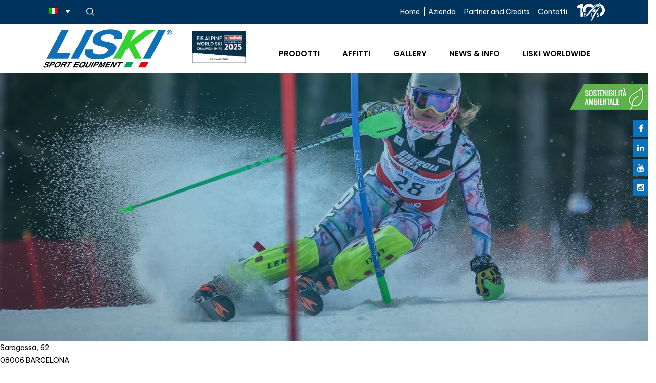

--- FILE ---
content_type: text/html; charset=UTF-8
request_url: https://www.liski.it/nazione/portogallo/
body_size: 16650
content:
<!DOCTYPE html>
<html lang="en">
<head>
	<meta charset="UTF-8" />
	<meta http-equiv="X-UA-Compatible" content="IE=edge">
	<meta name="viewport" content="width=device-width, initial-scale=1, maximum-scale=1, user-scalable=no">

	<title>Portogallo | Nazioni | LISKI</title>

	<link href="https://www.liski.it/wp-content/themes/liski/css/bootstrap.min.css" rel="stylesheet">
	<link href="https://www.liski.it/wp-content/themes/liski/css/bootstrap-theme.min.css" rel="stylesheet">
	<link href="https://www.liski.it/wp-content/themes/liski/css/font-awesome.min.css" rel="stylesheet">
	<link  href="https://www.liski.it/wp-content/themes/liski/fancybox/jquery.fancybox.min.css" rel="stylesheet">
	<link href="https://www.liski.it/wp-content/themes/liski/css/style.css" rel="stylesheet">

	<link rel="preconnect" href="https://fonts.googleapis.com">
	<link rel="preconnect" href="https://fonts.gstatic.com" crossorigin>
	<link href="https://fonts.googleapis.com/css2?family=Be+Vietnam+Pro:ital,wght@0,100;0,200;0,300;0,400;0,500;0,600;0,700;0,800;0,900;1,100;1,200;1,300;1,400;1,500;1,600;1,700;1,800;1,900&family=Poppins:ital,wght@0,100;0,200;0,300;0,400;0,500;0,600;0,700;0,800;0,900;1,100;1,200;1,300;1,400;1,500;1,600;1,700;1,800;1,900&family=Montserrat:ital,wght@0,100..900;1,100..900&display=swap" rel="stylesheet">

	<meta name='robots' content='max-image-preview:large' />
<link rel="alternate" hreflang="it-it" href="https://www.liski.it/nazione/portogallo/" />
<link rel="alternate" hreflang="en-us" href="https://www.liski.it/en/nazione/portugal/" />
<link rel="alternate" hreflang="de-de" href="https://www.liski.it/de/nazione/portugal-de/" />
<link rel="alternate" hreflang="x-default" href="https://www.liski.it/nazione/portogallo/" />
<link rel="alternate" type="application/rss+xml" title="Feed LISKI &raquo; Portogallo Nazione" href="https://www.liski.it/nazione/portogallo/feed/" />
<style id='wp-img-auto-sizes-contain-inline-css' type='text/css'>
img:is([sizes=auto i],[sizes^="auto," i]){contain-intrinsic-size:3000px 1500px}
/*# sourceURL=wp-img-auto-sizes-contain-inline-css */
</style>
<style id='wp-emoji-styles-inline-css' type='text/css'>

	img.wp-smiley, img.emoji {
		display: inline !important;
		border: none !important;
		box-shadow: none !important;
		height: 1em !important;
		width: 1em !important;
		margin: 0 0.07em !important;
		vertical-align: -0.1em !important;
		background: none !important;
		padding: 0 !important;
	}
/*# sourceURL=wp-emoji-styles-inline-css */
</style>
<link rel='stylesheet' id='wp-block-library-css' href='https://www.liski.it/wp-includes/css/dist/block-library/style.min.css?ver=6.9' type='text/css' media='all' />
<style id='global-styles-inline-css' type='text/css'>
:root{--wp--preset--aspect-ratio--square: 1;--wp--preset--aspect-ratio--4-3: 4/3;--wp--preset--aspect-ratio--3-4: 3/4;--wp--preset--aspect-ratio--3-2: 3/2;--wp--preset--aspect-ratio--2-3: 2/3;--wp--preset--aspect-ratio--16-9: 16/9;--wp--preset--aspect-ratio--9-16: 9/16;--wp--preset--color--black: #000000;--wp--preset--color--cyan-bluish-gray: #abb8c3;--wp--preset--color--white: #ffffff;--wp--preset--color--pale-pink: #f78da7;--wp--preset--color--vivid-red: #cf2e2e;--wp--preset--color--luminous-vivid-orange: #ff6900;--wp--preset--color--luminous-vivid-amber: #fcb900;--wp--preset--color--light-green-cyan: #7bdcb5;--wp--preset--color--vivid-green-cyan: #00d084;--wp--preset--color--pale-cyan-blue: #8ed1fc;--wp--preset--color--vivid-cyan-blue: #0693e3;--wp--preset--color--vivid-purple: #9b51e0;--wp--preset--gradient--vivid-cyan-blue-to-vivid-purple: linear-gradient(135deg,rgb(6,147,227) 0%,rgb(155,81,224) 100%);--wp--preset--gradient--light-green-cyan-to-vivid-green-cyan: linear-gradient(135deg,rgb(122,220,180) 0%,rgb(0,208,130) 100%);--wp--preset--gradient--luminous-vivid-amber-to-luminous-vivid-orange: linear-gradient(135deg,rgb(252,185,0) 0%,rgb(255,105,0) 100%);--wp--preset--gradient--luminous-vivid-orange-to-vivid-red: linear-gradient(135deg,rgb(255,105,0) 0%,rgb(207,46,46) 100%);--wp--preset--gradient--very-light-gray-to-cyan-bluish-gray: linear-gradient(135deg,rgb(238,238,238) 0%,rgb(169,184,195) 100%);--wp--preset--gradient--cool-to-warm-spectrum: linear-gradient(135deg,rgb(74,234,220) 0%,rgb(151,120,209) 20%,rgb(207,42,186) 40%,rgb(238,44,130) 60%,rgb(251,105,98) 80%,rgb(254,248,76) 100%);--wp--preset--gradient--blush-light-purple: linear-gradient(135deg,rgb(255,206,236) 0%,rgb(152,150,240) 100%);--wp--preset--gradient--blush-bordeaux: linear-gradient(135deg,rgb(254,205,165) 0%,rgb(254,45,45) 50%,rgb(107,0,62) 100%);--wp--preset--gradient--luminous-dusk: linear-gradient(135deg,rgb(255,203,112) 0%,rgb(199,81,192) 50%,rgb(65,88,208) 100%);--wp--preset--gradient--pale-ocean: linear-gradient(135deg,rgb(255,245,203) 0%,rgb(182,227,212) 50%,rgb(51,167,181) 100%);--wp--preset--gradient--electric-grass: linear-gradient(135deg,rgb(202,248,128) 0%,rgb(113,206,126) 100%);--wp--preset--gradient--midnight: linear-gradient(135deg,rgb(2,3,129) 0%,rgb(40,116,252) 100%);--wp--preset--font-size--small: 13px;--wp--preset--font-size--medium: 20px;--wp--preset--font-size--large: 36px;--wp--preset--font-size--x-large: 42px;--wp--preset--spacing--20: 0.44rem;--wp--preset--spacing--30: 0.67rem;--wp--preset--spacing--40: 1rem;--wp--preset--spacing--50: 1.5rem;--wp--preset--spacing--60: 2.25rem;--wp--preset--spacing--70: 3.38rem;--wp--preset--spacing--80: 5.06rem;--wp--preset--shadow--natural: 6px 6px 9px rgba(0, 0, 0, 0.2);--wp--preset--shadow--deep: 12px 12px 50px rgba(0, 0, 0, 0.4);--wp--preset--shadow--sharp: 6px 6px 0px rgba(0, 0, 0, 0.2);--wp--preset--shadow--outlined: 6px 6px 0px -3px rgb(255, 255, 255), 6px 6px rgb(0, 0, 0);--wp--preset--shadow--crisp: 6px 6px 0px rgb(0, 0, 0);}:where(.is-layout-flex){gap: 0.5em;}:where(.is-layout-grid){gap: 0.5em;}body .is-layout-flex{display: flex;}.is-layout-flex{flex-wrap: wrap;align-items: center;}.is-layout-flex > :is(*, div){margin: 0;}body .is-layout-grid{display: grid;}.is-layout-grid > :is(*, div){margin: 0;}:where(.wp-block-columns.is-layout-flex){gap: 2em;}:where(.wp-block-columns.is-layout-grid){gap: 2em;}:where(.wp-block-post-template.is-layout-flex){gap: 1.25em;}:where(.wp-block-post-template.is-layout-grid){gap: 1.25em;}.has-black-color{color: var(--wp--preset--color--black) !important;}.has-cyan-bluish-gray-color{color: var(--wp--preset--color--cyan-bluish-gray) !important;}.has-white-color{color: var(--wp--preset--color--white) !important;}.has-pale-pink-color{color: var(--wp--preset--color--pale-pink) !important;}.has-vivid-red-color{color: var(--wp--preset--color--vivid-red) !important;}.has-luminous-vivid-orange-color{color: var(--wp--preset--color--luminous-vivid-orange) !important;}.has-luminous-vivid-amber-color{color: var(--wp--preset--color--luminous-vivid-amber) !important;}.has-light-green-cyan-color{color: var(--wp--preset--color--light-green-cyan) !important;}.has-vivid-green-cyan-color{color: var(--wp--preset--color--vivid-green-cyan) !important;}.has-pale-cyan-blue-color{color: var(--wp--preset--color--pale-cyan-blue) !important;}.has-vivid-cyan-blue-color{color: var(--wp--preset--color--vivid-cyan-blue) !important;}.has-vivid-purple-color{color: var(--wp--preset--color--vivid-purple) !important;}.has-black-background-color{background-color: var(--wp--preset--color--black) !important;}.has-cyan-bluish-gray-background-color{background-color: var(--wp--preset--color--cyan-bluish-gray) !important;}.has-white-background-color{background-color: var(--wp--preset--color--white) !important;}.has-pale-pink-background-color{background-color: var(--wp--preset--color--pale-pink) !important;}.has-vivid-red-background-color{background-color: var(--wp--preset--color--vivid-red) !important;}.has-luminous-vivid-orange-background-color{background-color: var(--wp--preset--color--luminous-vivid-orange) !important;}.has-luminous-vivid-amber-background-color{background-color: var(--wp--preset--color--luminous-vivid-amber) !important;}.has-light-green-cyan-background-color{background-color: var(--wp--preset--color--light-green-cyan) !important;}.has-vivid-green-cyan-background-color{background-color: var(--wp--preset--color--vivid-green-cyan) !important;}.has-pale-cyan-blue-background-color{background-color: var(--wp--preset--color--pale-cyan-blue) !important;}.has-vivid-cyan-blue-background-color{background-color: var(--wp--preset--color--vivid-cyan-blue) !important;}.has-vivid-purple-background-color{background-color: var(--wp--preset--color--vivid-purple) !important;}.has-black-border-color{border-color: var(--wp--preset--color--black) !important;}.has-cyan-bluish-gray-border-color{border-color: var(--wp--preset--color--cyan-bluish-gray) !important;}.has-white-border-color{border-color: var(--wp--preset--color--white) !important;}.has-pale-pink-border-color{border-color: var(--wp--preset--color--pale-pink) !important;}.has-vivid-red-border-color{border-color: var(--wp--preset--color--vivid-red) !important;}.has-luminous-vivid-orange-border-color{border-color: var(--wp--preset--color--luminous-vivid-orange) !important;}.has-luminous-vivid-amber-border-color{border-color: var(--wp--preset--color--luminous-vivid-amber) !important;}.has-light-green-cyan-border-color{border-color: var(--wp--preset--color--light-green-cyan) !important;}.has-vivid-green-cyan-border-color{border-color: var(--wp--preset--color--vivid-green-cyan) !important;}.has-pale-cyan-blue-border-color{border-color: var(--wp--preset--color--pale-cyan-blue) !important;}.has-vivid-cyan-blue-border-color{border-color: var(--wp--preset--color--vivid-cyan-blue) !important;}.has-vivid-purple-border-color{border-color: var(--wp--preset--color--vivid-purple) !important;}.has-vivid-cyan-blue-to-vivid-purple-gradient-background{background: var(--wp--preset--gradient--vivid-cyan-blue-to-vivid-purple) !important;}.has-light-green-cyan-to-vivid-green-cyan-gradient-background{background: var(--wp--preset--gradient--light-green-cyan-to-vivid-green-cyan) !important;}.has-luminous-vivid-amber-to-luminous-vivid-orange-gradient-background{background: var(--wp--preset--gradient--luminous-vivid-amber-to-luminous-vivid-orange) !important;}.has-luminous-vivid-orange-to-vivid-red-gradient-background{background: var(--wp--preset--gradient--luminous-vivid-orange-to-vivid-red) !important;}.has-very-light-gray-to-cyan-bluish-gray-gradient-background{background: var(--wp--preset--gradient--very-light-gray-to-cyan-bluish-gray) !important;}.has-cool-to-warm-spectrum-gradient-background{background: var(--wp--preset--gradient--cool-to-warm-spectrum) !important;}.has-blush-light-purple-gradient-background{background: var(--wp--preset--gradient--blush-light-purple) !important;}.has-blush-bordeaux-gradient-background{background: var(--wp--preset--gradient--blush-bordeaux) !important;}.has-luminous-dusk-gradient-background{background: var(--wp--preset--gradient--luminous-dusk) !important;}.has-pale-ocean-gradient-background{background: var(--wp--preset--gradient--pale-ocean) !important;}.has-electric-grass-gradient-background{background: var(--wp--preset--gradient--electric-grass) !important;}.has-midnight-gradient-background{background: var(--wp--preset--gradient--midnight) !important;}.has-small-font-size{font-size: var(--wp--preset--font-size--small) !important;}.has-medium-font-size{font-size: var(--wp--preset--font-size--medium) !important;}.has-large-font-size{font-size: var(--wp--preset--font-size--large) !important;}.has-x-large-font-size{font-size: var(--wp--preset--font-size--x-large) !important;}
/*# sourceURL=global-styles-inline-css */
</style>

<style id='classic-theme-styles-inline-css' type='text/css'>
/*! This file is auto-generated */
.wp-block-button__link{color:#fff;background-color:#32373c;border-radius:9999px;box-shadow:none;text-decoration:none;padding:calc(.667em + 2px) calc(1.333em + 2px);font-size:1.125em}.wp-block-file__button{background:#32373c;color:#fff;text-decoration:none}
/*# sourceURL=/wp-includes/css/classic-themes.min.css */
</style>
<link rel='stylesheet' id='contact-form-7-css' href='https://www.liski.it/wp-content/plugins/contact-form-7/includes/css/styles.css?ver=6.1.4' type='text/css' media='all' />
<style id='contact-form-7-inline-css' type='text/css'>
.wpcf7 .wpcf7-recaptcha iframe {margin-bottom: 0;}.wpcf7 .wpcf7-recaptcha[data-align="center"] > div {margin: 0 auto;}.wpcf7 .wpcf7-recaptcha[data-align="right"] > div {margin: 0 0 0 auto;}
/*# sourceURL=contact-form-7-inline-css */
</style>
<link rel='stylesheet' id='wpml-legacy-dropdown-0-css' href='https://www.liski.it/wp-content/plugins/sitepress-multilingual-cms/templates/language-switchers/legacy-dropdown/style.min.css?ver=1' type='text/css' media='all' />
<style id='wpml-legacy-dropdown-0-inline-css' type='text/css'>
.wpml-ls-statics-shortcode_actions{background-color:#ffffff;}.wpml-ls-statics-shortcode_actions, .wpml-ls-statics-shortcode_actions .wpml-ls-sub-menu, .wpml-ls-statics-shortcode_actions a {border-color:#cdcdcd;}.wpml-ls-statics-shortcode_actions a, .wpml-ls-statics-shortcode_actions .wpml-ls-sub-menu a, .wpml-ls-statics-shortcode_actions .wpml-ls-sub-menu a:link, .wpml-ls-statics-shortcode_actions li:not(.wpml-ls-current-language) .wpml-ls-link, .wpml-ls-statics-shortcode_actions li:not(.wpml-ls-current-language) .wpml-ls-link:link {color:#444444;background-color:#ffffff;}.wpml-ls-statics-shortcode_actions .wpml-ls-sub-menu a:hover,.wpml-ls-statics-shortcode_actions .wpml-ls-sub-menu a:focus, .wpml-ls-statics-shortcode_actions .wpml-ls-sub-menu a:link:hover, .wpml-ls-statics-shortcode_actions .wpml-ls-sub-menu a:link:focus {color:#000000;background-color:#eeeeee;}.wpml-ls-statics-shortcode_actions .wpml-ls-current-language > a {color:#444444;background-color:#ffffff;}.wpml-ls-statics-shortcode_actions .wpml-ls-current-language:hover>a, .wpml-ls-statics-shortcode_actions .wpml-ls-current-language>a:focus {color:#000000;background-color:#eeeeee;}
/*# sourceURL=wpml-legacy-dropdown-0-inline-css */
</style>
<link rel='stylesheet' id='cmplz-general-css' href='https://www.liski.it/wp-content/plugins/complianz-gdpr-premium/assets/css/cookieblocker.min.css?ver=1764165101' type='text/css' media='all' />
<link rel='stylesheet' id='search-filter-plugin-styles-css' href='https://www.liski.it/wp-content/plugins/search-filter-pro/public/assets/css/search-filter.min.css?ver=2.5.21' type='text/css' media='all' />
<script type="text/javascript" async src="https://www.liski.it/wp-content/plugins/burst-statistics/assets/js/timeme/timeme.min.js?ver=1768313546" id="burst-timeme-js"></script>
<script type="text/javascript" async src="https://www.liski.it/wp-content/uploads/burst/js/burst.min.js?ver=1768740768" id="burst-js"></script>
<script type="text/javascript" src="https://www.liski.it/wp-includes/js/jquery/jquery.min.js?ver=3.7.1" id="jquery-core-js"></script>
<script type="text/javascript" src="https://www.liski.it/wp-includes/js/jquery/jquery-migrate.min.js?ver=3.4.1" id="jquery-migrate-js"></script>
<script type="text/javascript" id="3d-flip-book-client-locale-loader-js-extra">
/* <![CDATA[ */
var FB3D_CLIENT_LOCALE = {"ajaxurl":"https://www.liski.it/wp-admin/admin-ajax.php","dictionary":{"Table of contents":"Table of contents","Close":"Close","Bookmarks":"Bookmarks","Thumbnails":"Thumbnails","Search":"Search","Share":"Share","Facebook":"Facebook","Twitter":"Twitter","Email":"Email","Play":"Play","Previous page":"Previous page","Next page":"Next page","Zoom in":"Zoom in","Zoom out":"Zoom out","Fit view":"Fit view","Auto play":"Auto play","Full screen":"Full screen","More":"More","Smart pan":"Smart pan","Single page":"Single page","Sounds":"Sounds","Stats":"Stats","Print":"Print","Download":"Download","Goto first page":"Goto first page","Goto last page":"Goto last page"},"images":"https://www.liski.it/wp-content/plugins/interactive-3d-flipbook-powered-physics-engine/assets/images/","jsData":{"urls":[],"posts":{"ids_mis":[],"ids":[]},"pages":[],"firstPages":[],"bookCtrlProps":[],"bookTemplates":[]},"key":"3d-flip-book","pdfJS":{"pdfJsLib":"https://www.liski.it/wp-content/plugins/interactive-3d-flipbook-powered-physics-engine/assets/js/pdf.min.js?ver=4.3.136","pdfJsWorker":"https://www.liski.it/wp-content/plugins/interactive-3d-flipbook-powered-physics-engine/assets/js/pdf.worker.js?ver=4.3.136","stablePdfJsLib":"https://www.liski.it/wp-content/plugins/interactive-3d-flipbook-powered-physics-engine/assets/js/stable/pdf.min.js?ver=2.5.207","stablePdfJsWorker":"https://www.liski.it/wp-content/plugins/interactive-3d-flipbook-powered-physics-engine/assets/js/stable/pdf.worker.js?ver=2.5.207","pdfJsCMapUrl":"https://www.liski.it/wp-content/plugins/interactive-3d-flipbook-powered-physics-engine/assets/cmaps/"},"cacheurl":"http://www.liski.it/wp-content/uploads/3d-flip-book/cache/","pluginsurl":"https://www.liski.it/wp-content/plugins/","pluginurl":"https://www.liski.it/wp-content/plugins/interactive-3d-flipbook-powered-physics-engine/","thumbnailSize":{"width":"150","height":"150"},"version":"1.16.17"};
//# sourceURL=3d-flip-book-client-locale-loader-js-extra
/* ]]> */
</script>
<script type="text/javascript" src="https://www.liski.it/wp-content/plugins/interactive-3d-flipbook-powered-physics-engine/assets/js/client-locale-loader.js?ver=1.16.17" id="3d-flip-book-client-locale-loader-js" async="async" data-wp-strategy="async"></script>
<script type="text/javascript" src="https://www.liski.it/wp-content/plugins/itro-popup/scripts/itro-scripts.js?ver=6.9" id="itro-scripts-js"></script>
<script type="text/javascript" src="https://www.liski.it/wp-content/plugins/sitepress-multilingual-cms/templates/language-switchers/legacy-dropdown/script.min.js?ver=1" id="wpml-legacy-dropdown-0-js"></script>
<script type="text/javascript" id="search-filter-plugin-build-js-extra">
/* <![CDATA[ */
var SF_LDATA = {"ajax_url":"https://www.liski.it/wp-admin/admin-ajax.php","home_url":"https://www.liski.it/","extensions":[]};
//# sourceURL=search-filter-plugin-build-js-extra
/* ]]> */
</script>
<script type="text/javascript" src="https://www.liski.it/wp-content/plugins/search-filter-pro/public/assets/js/search-filter-build.min.js?ver=2.5.21" id="search-filter-plugin-build-js"></script>
<script type="text/javascript" src="https://www.liski.it/wp-content/plugins/search-filter-pro/public/assets/js/chosen.jquery.min.js?ver=2.5.21" id="search-filter-plugin-chosen-js"></script>
<link rel="https://api.w.org/" href="https://www.liski.it/wp-json/" /><link rel="EditURI" type="application/rsd+xml" title="RSD" href="https://www.liski.it/xmlrpc.php?rsd" />
<meta name="generator" content="WordPress 6.9" />
<meta name="generator" content="WPML ver:4.8.6 stt:1,3,27;" />
			<style>.cmplz-hidden {
					display: none !important;
				}</style><script type="text/javascript">
           var ajaxurl = "https://www.liski.it/wp-admin/admin-ajax.php";
         </script><link rel="icon" href="https://www.liski.it/wp-content/uploads/2023/06/cropped-logo-new-32x32.png" sizes="32x32" />
<link rel="icon" href="https://www.liski.it/wp-content/uploads/2023/06/cropped-logo-new-192x192.png" sizes="192x192" />
<link rel="apple-touch-icon" href="https://www.liski.it/wp-content/uploads/2023/06/cropped-logo-new-180x180.png" />
<meta name="msapplication-TileImage" content="https://www.liski.it/wp-content/uploads/2023/06/cropped-logo-new-270x270.png" />

</head>
<body data-cmplz=1 class="archive tax-nazione term-portogallo term-3948 wp-theme-liski" data-burst_id="3948" data-burst_type="tax">

		
		<div class="posizionamenu">
			<div class="container-fluid topbar">
				<div class="container">
					<div class="row">
						<div class="col-xs-8 col-sm-4 col-md-5 col-lg-6">
							<div class="langsearch">
								
<div
	 class="wpml-ls-statics-shortcode_actions wpml-ls wpml-ls-legacy-dropdown js-wpml-ls-legacy-dropdown">
	<ul role="menu">

		<li role="none" tabindex="0" class="wpml-ls-slot-shortcode_actions wpml-ls-item wpml-ls-item-it wpml-ls-current-language wpml-ls-first-item wpml-ls-item-legacy-dropdown">
			<a href="#" class="js-wpml-ls-item-toggle wpml-ls-item-toggle" role="menuitem" title="Passa a Italiano">
                                                    <img
            class="wpml-ls-flag"
            src="https://www.liski.it/wp-content/plugins/sitepress-multilingual-cms/res/flags/it.png"
            alt="Italiano"
            width=18
            height=12
    /></a>

			<ul class="wpml-ls-sub-menu" role="menu">
				
					<li class="wpml-ls-slot-shortcode_actions wpml-ls-item wpml-ls-item-en" role="none">
						<a href="https://www.liski.it/en/nazione/portugal/" class="wpml-ls-link" role="menuitem" aria-label="Passa a Inglese" title="Passa a Inglese">
                                                                <img
            class="wpml-ls-flag"
            src="https://www.liski.it/wp-content/plugins/sitepress-multilingual-cms/res/flags/en.png"
            alt="Inglese"
            width=18
            height=12
    /></a>
					</li>

				
					<li class="wpml-ls-slot-shortcode_actions wpml-ls-item wpml-ls-item-de wpml-ls-last-item" role="none">
						<a href="https://www.liski.it/de/nazione/portugal-de/" class="wpml-ls-link" role="menuitem" aria-label="Passa a Tedesco" title="Passa a Tedesco">
                                                                <img
            class="wpml-ls-flag"
            src="https://www.liski.it/wp-content/plugins/sitepress-multilingual-cms/res/flags/de.png"
            alt="Tedesco"
            width=18
            height=12
    /></a>
					</li>

							</ul>

		</li>

	</ul>
</div>
		                    	<div id="sb-search" class="sb-search">
		                    		<form method="get" id="searchform" role="search" action="https://www.liski.it/">
										<input class="sb-search-input" placeholder="Cerca..." type="search" value="" name="s" id="s">
										<input class="sb-search-submit" type="submit" id="searchsubmit" value="Search" />
										<span class="sb-icon-search"><img src="https://www.liski.it/wp-content/themes/liski/img/icon_search.svg" width="16" height="16" alt="" /></span>												
									</form>
								</div>
							</div>
						</div>
						<div class="col-xs-4 col-sm-8 col-md-7 col-lg-6">
							<img src="https://www.liski.it/wp-content/themes/liski/img/logo_100fis.png" class="fis100" alt="">
							<ul id="menupiccolo" class=""><li id="menu-item-98" class="menu-item menu-item-type-custom menu-item-object-custom menu-item-home menu-item-98"><a href="http://www.liski.it/">Home</a></li>
<li id="menu-item-102" class="menu-item menu-item-type-post_type menu-item-object-page menu-item-has-children menu-item-102"><a href="https://www.liski.it/azienda/chi-siamo/">Azienda</a>
<ul class="sub-menu">
	<li id="menu-item-25480" class="menu-item menu-item-type-post_type menu-item-object-page menu-item-25480"><a href="https://www.liski.it/azienda/chi-siamo/">Chi siamo</a></li>
	<li id="menu-item-25481" class="menu-item menu-item-type-post_type menu-item-object-page menu-item-25481"><a href="https://www.liski.it/azienda/storia/">Storia</a></li>
	<li id="menu-item-25482" class="menu-item menu-item-type-post_type menu-item-object-page menu-item-25482"><a href="https://www.liski.it/azienda/ricerca-e-sviluppo/">Ricerca e sviluppo</a></li>
	<li id="menu-item-25483" class="menu-item menu-item-type-post_type menu-item-object-page menu-item-25483"><a href="https://www.liski.it/azienda/mission/">Mission</a></li>
	<li id="menu-item-25508" class="menu-item menu-item-type-post_type menu-item-object-page menu-item-25508"><a href="https://www.liski.it/azienda/servizi/">Servizi</a></li>
	<li id="menu-item-25507" class="menu-item menu-item-type-post_type menu-item-object-page menu-item-25507"><a href="https://www.liski.it/azienda/referenze/">Referenze</a></li>
</ul>
</li>
<li id="menu-item-387" class="menu-item menu-item-type-post_type menu-item-object-page menu-item-387"><a href="https://www.liski.it/link-utili/eventi-mondiali/">Partner and Credits</a></li>
<li id="menu-item-99" class="menu-item menu-item-type-post_type menu-item-object-page menu-item-99"><a href="https://www.liski.it/contatti/">Contatti</a></li>
</ul>						</div>
					</div>
				</div>
			</div>
			<div class="container">
				<div class="row">
					<div class="col-xs-6 col-sm-3 onmblg">
						<a class="logo" href="https://www.liski.it/">
							<img src="https://www.liski.it/wp-content/themes/liski/img/liski_logo.svg" class="logogrande" width="300" height="296" alt="" />
							<img src="https://www.liski.it/wp-content/themes/liski/img/logo_liski-LK.svg" class="logopiccolo" width="92" height="60" alt="" />
						</a>

																																	<div class="loghino_laterale_mobile">
											<a href="https://www.saalbach2025.com/en" target="_blank">
												<img src="https://www.liski.it/wp-content/uploads/2024/12/Bildschirmfoto-2024-07-23-um-13.42.27-2.png" alt="">
											</a>
										</div>
																								
					</div>
					<div class="col-xs-6 col-sm-9 text-right">
						<div class="row">
							<div class="col-xs-12 nopad navsopra">
								<nav id="nav" class="navbar navbar-default fixpos" role="navigation">
									<div class="navbar-header">
										<button type="button" class="navbar-toggle" data-toggle="modal" data-target="#menuModal">
										  <span class="sr-only">Toggle navigation</span>
										  <span class="icon-bar"></span>
										  <span class="icon-bar"></span>
										  <span class="icon-bar"></span>
										</button>
									</div>
									<div class="collapse navbar-collapse" id="collapse-1">
										
																  				<ul id="menu" class="nav navbar-nav pull-right select_it"><li id="menu-item-85" class="menu-super menu-item menu-item-type-custom menu-item-object-custom menu-item-85"><a rel="menu-prodotti" href="#">Prodotti</a></li>
<li id="menu-item-88" class="menu-item menu-item-type-post_type menu-item-object-page menu-item-88"><a href="https://www.liski.it/affitti/">Affitti</a></li>
<li id="menu-item-89" class="menu-super menu-item menu-item-type-custom menu-item-object-custom menu-item-89"><a rel="menu-gallery" href="#">Gallery</a></li>
<li id="menu-item-301" class="menu-item menu-item-type-taxonomy menu-item-object-category menu-item-301"><a href="https://www.liski.it/category/nuovi-prodotti/">News &#038; Info</a></li>
<li id="menu-item-103" class="menu-super menu-item menu-item-type-custom menu-item-object-custom menu-item-103"><a rel="menu-worldwide" href="#">Liski worldwide</a></li>
</ul>									</div>
								</nav>
							</div>
						</div>
					</div>
				</div>
			</div>

			
																		<div class="loghino_laterale">
								<a href="https://www.saalbach2025.com/en" target="_blank">
									<img src="https://www.liski.it/wp-content/uploads/2024/12/Bildschirmfoto-2024-07-23-um-13.42.27-2.png" alt="">
								</a>
							</div>
																		
		</div>

		<div class="socialbar social">
						<ul>
									<li><a class="facebook" target="_blank" href="https://www.facebook.com/liskisportequipment"><i class="fa fa-facebook"></i></a></li>
													<li><a class="linkedin" target="_blank" href="https://www.linkedin.com/company/liski-sport-equipment"><i class="fa fa-linkedin"></i></a></li>
													<li><a class="youtube" target="_blank" href="https://www.youtube.com/user/LiskiItalia"><i class="fa fa-youtube"></i></a></li>
													<li><a class="instagram" target="_blank" href="https://www.instagram.com/liski_sportequipment"><i class="fa fa-instagram"></i></a></li>
							</ul>
		</div>
					<a href="https://www.liski.it/sostenibilita-ambientale/" class="tasto_sostenibilita" rel="menu-environmental"><img src="https://www.liski.it/wp-content/uploads/2022/12/tasto_menu_it.png" alt=""></a>
		
		<div class="container-fluid nomar nopad HomeSlide">
			<div id="mainCarousel" class="carousel slide carousel-fade" data-ride="carousel">
								
				<!-- Wrapper for slides -->
				<div class="carousel-inner">

					
														<div class="item active" style="background:transparent url('https://www.liski.it/wp-content/themes/liski/img/slide-home-1.jpg') no-repeat center bottom;background-size:cover;">
									  <img src="https://www.liski.it/wp-content/themes/liski/img/slide-home-1.jpg" alt="" class="placeholderimg">
									  <!--<img src="https://www.liski.it/wp-content/themes/liski/img/coccarda_Liski40anni.png" class="coccarda" alt="" />-->
									  <div class="carousel-caption">
									  	<h1></h1>
						  				<h2></h2>
									  </div>		  
									</div>
										
				</div>
			</div>	

						<div class="velatura velaturapiccola coloradiverde" id="menu-environmental">
				<div class="container">
					<div class="row">
						<div class="col-xs-12">
							<h4>Sostenibilità ambientale</h4>
															<ul class="infila">
																				<li><a href="https://www.liski.it/sostenibilita-ambientale/certificazioni/">Certificazioni</a></li>
																					<li><a href="https://www.liski.it/sostenibilita-ambientale/liski-e-la-protezione-dellambiente/">Liski e la protezione dell’ambiente</a></li>
																					<li><a href="https://www.liski.it/sostenibilita-ambientale/liski-green-poles/">Liski Green Poles</a></li>
																					<li><a href="https://www.liski.it/sostenibilita-ambientale/greenmat-recycle-your-boots/">Greenmat &#8211; Recycle Your Boots</a></li>
																					<li><a href="https://www.liski.it/sostenibilita-ambientale/partnership-per-la-sostenibilita/">Partnership per la sostenibilità</a></li>
																		</ul>								

						</div>
					</div>
				</div>
			</div>

												<div class="velatura velaturapiccola" id="menu-worldwide">
				<div class="container">
					<div class="row">
						<div class="col-xs-12 text-center">
															<ul class="infila">
																				<li><a href="https://www.liski.it/liski-worldwide/tecnici-italia/">Tecnici Italia</a></li>
																					<li><a href="https://www.liski.it/liski-worldwide/allestimenti-effettuati/">Allestimenti effettuati</a></li>
																					<li><a href="https://www.liski.it/liski-worldwide/distributori-e-rivenditori-winter-program/">Distributori e rivenditori &#8220;winter program&#8221;</a></li>
																		</ul>								

						</div>
					</div>
				</div>
			</div>

			<div class="velatura" id="menu-prodotti">
				<div class="container">
					<div class="row riga">
						<div class="col-xs-4 nopad">
							<div class="row">								
								<div class="col-xs-11 rigaverticale">

																			<div class="vocesingola active">
											<a href="" rel="menu-winter"><span class="winter"><strong>WINTER</strong> PROGRAM</span></a>
										</div>				
						                										<div class="vocesingola ">
											<a href="" rel="menu-ski"><span class="ski"><strong>SKI SERVICE</strong> PROGRAM</span></a>
										</div>				
						                										<div class="vocesingola ">
											<a href="" rel="menu-moto"><span class="moto"><strong>MOTO SPORT</strong> PROGRAM</span></a>
										</div>				
						                										<div class="vocesingola ">
											<a href="" rel="menu-summer"><span class="summer"><strong>SUMMER</strong> PROGRAM</span></a>
										</div>				
						                										<div class="vocesingola ">
											<a href="" rel="menu-bike"><span class="bike"><strong>BIKE</strong> PROGRAM</span></a>
										</div>				
						                								</div>
								<div class="col-xs-1"></div>
							</div>
						</div>
						<div class="col-xs-8 voci">
					
														
								<div class="row active menu-vocesingola" id="menu-winter">
									<div class="col-xs-6">	 	
																					<ul>
		 													
												<li><a href="https://www.liski.it/categorie_prodotto/pali-slalom/">Pali Slalom</a></li>																																	
																
												<li><a href="https://www.liski.it/categorie_prodotto/accessori-campi-scuola-v-board/">Accessori campi scuola - V board - Sci Alpinismo</a></li>																																	
																
												<li><a href="https://www.liski.it/categorie_prodotto/teli/">Teli</a></li>																																	
																
												<li><a href="https://www.liski.it/categorie_prodotto/trapani-e-punte/">Trapani e punte</a></li>																																	
																
												<li><a href="https://www.liski.it/categorie_prodotto/accessori-e-ricambi-pali-slalom/">Accessori e ricambi pali slalom</a></li>																																	
																
												<li><a href="https://www.liski.it/categorie_prodotto/pettorali/">Pettorali</a></li>																																	
																
												<li><a href="https://www.liski.it/categorie_prodotto/preparazione-tecnico-atletica/">Preparazione tecnico atletica</a></li>																																	
																
												<li><a href="https://www.liski.it/categorie_prodotto/attrezzature-per-pubblicita/">Attrezzature per pubblicità</a></li>																																	
												</ul></div><div class="col-xs-6"><ul>				
												<li><a href="https://www.liski.it/categorie_prodotto/attrezzature-partenze-e-arrivi/">Attrezzature partenze e arrivi</a></li>																																	
																
												<li><a href="https://www.liski.it/categorie_prodotto/materassi-di-protezione/">Materassi di protezione</a></li>																																	
																
												<li><a href="https://www.liski.it/categorie_prodotto/attrezzature-di-delimitazione/">Attrezzature di delimitazione</a></li>																																	
																
												<li><a href="https://www.liski.it/categorie_prodotto/reti-di-protezione-a-e-b-bc-130-winter-program/">Reti di protezione A - B - BC-130</a></li>																																	
																
												<li><a href="https://www.liski.it/categorie_prodotto/attrezzature-varie-per-stazioni-sciistiche/">Attrezzature varie per stazioni sciistiche</a></li>																																	
																
												<li><a href="https://www.liski.it/categorie_prodotto/materiali-di-soccorso/">Materiali di soccorso</a></li>																																	
																
												<li><a href="https://www.liski.it/categorie_prodotto/segnaletica-e-planimetrie/">Segnaletica</a></li>																																	
																
												<li><a href="https://www.liski.it/categorie_prodotto/linea-affitto/">Linea affitto</a></li>																																	
																							</ul>
																			</div>	
								</div>
															
								<div class="row  menu-vocesingola" id="menu-ski">
									<div class="col-xs-6">	 	
																					<ul>
		 													
												<li><a href="https://www.liski.it/categorie_prodotto/filo-per-macchine-spalmatrici/">Filo per macchine spalmatrici</a></li>																																	
																
												<li><a href="https://www.liski.it/categorie_prodotto/base-aggrappante-per-sci-e-snowboard/">Base aggrappante per sci e snowboard</a></li>																																	
																
												<li><a href="https://www.liski.it/categorie_prodotto/candeletta-o-6mm/">Candeletta Ø 6mm</a></li>																																	
																
												<li><a href="https://www.liski.it/categorie_prodotto/candeletta-o-8mm/">Candeletta Ø 8mm</a></li>																																	
												</ul></div><div class="col-xs-6"><ul>				
												<li><a href="https://www.liski.it/categorie_prodotto/candeletta-o-11/">Candeletta Ø 11,5 mm</a></li>																																	
																
												<li><a href="https://www.liski.it/categorie_prodotto/piastrina-per-saldatore/">Piastrina per saldatore</a></li>																																	
																
												<li><a href="https://www.liski.it/categorie_prodotto/turafori/">Turafori</a></li>																																	
																
												<li><a href="https://www.liski.it/categorie_prodotto/boccole/">Boccole</a></li>																																	
																							</ul>
																			</div>	
								</div>
															
								<div class="row  menu-vocesingola" id="menu-moto">
									<div class="col-xs-6">	 	
																					<ul>
		 													
												<li><a href="https://www.liski.it/categorie_prodotto/bandiere/">Bandiere</a></li>																																	
																
												<li><a href="https://www.liski.it/categorie_prodotto/pettorine/">Pettorine</a></li>																																	
																
												<li><a href="https://www.liski.it/categorie_prodotto/sistemidisicurezza/">Sistemi di Sicurezza</a></li>																																	
																
												<li><a href="https://www.liski.it/categorie_prodotto/protezioni-speedway/">Protezioni Speedway</a></li>																																	
																
												<li><a href="https://www.liski.it/categorie_prodotto/ete-track/">Eye-track</a></li>																																	
												</ul></div><div class="col-xs-6"><ul>				
												<li><a href="https://www.liski.it/categorie_prodotto/barriere-protettive-tipo-a/">Barriere protettive "TIPO A"</a></li>																																	
																
												<li><a href="https://www.liski.it/categorie_prodotto/barriere-protettive-tipo-b/">Barriere protettive "TIPO B"</a></li>																																	
																
												<li><a href="https://www.liski.it/categorie_prodotto/barriere-protettive-tipo-c/">Barriere protettive "TIPO C"</a></li>																																	
																
												<li><a href="https://www.liski.it/categorie_prodotto/barriere-protettive-medical/">Barriere protettive "MEDICAL"</a></li>																																	
																							</ul>
																			</div>	
								</div>
															
								<div class="row  menu-vocesingola" id="menu-summer">
									<div class="col-xs-6">	 	
																					<ul>
		 													
												<li><a href="https://www.liski.it/categorie_prodotto/attrezzi-allestimento-campo-e-gestione-partite/">Attrezzi allestimento campo e gestione partite</a></li>																																	
																
												<li><a href="https://www.liski.it/categorie_prodotto/attrezzi-per-lallenamento/">Attrezzi per l'allenamento</a></li>																																	
																
												<li><a href="https://www.liski.it/categorie_prodotto/materassi-di-protezione-per-tutti-gli-sports/">Materassi di protezione per tutti gli sports</a></li>																																	
																
												<li><a href="https://www.liski.it/categorie_prodotto/recinzioni-pubblicita-per-impianti-sportivi/">Recinzioni-Pubblicità per impianti sportivi</a></li>																																	
																
												<li><a href="https://www.liski.it/categorie_prodotto/materiali-per-baseball/">Materiali per Baseball</a></li>																																	
												</ul></div><div class="col-xs-6"><ul>				
												<li><a href="https://www.liski.it/categorie_prodotto/materiali-per-golf/">Materiali per Golf</a></li>																																	
																
												<li><a href="https://www.liski.it/categorie_prodotto/materiali-per-percorsi-cross/">Materiali per Percorsi Cross</a></li>																																	
																
												<li><a href="https://www.liski.it/categorie_prodotto/pettorali-per-competizioni-sportive/">Pettorali per competizioni sportive</a></li>																																	
																
												<li><a href="https://www.liski.it/categorie_prodotto/materiali-di-soccorso-summer/">Materiali di soccorso SUMMER</a></li>																																	
																							</ul>
																			</div>	
								</div>
															
								<div class="row  menu-vocesingola" id="menu-bike">
									<div class="col-xs-6">	 	
																					<ul>
		 													
												<li><a href="https://www.liski.it/categorie_prodotto/materassi-di-protezione-per-gare-ciclistiche/">Materassi di protezione per gare ciclistiche</a></li>																																	
												</ul></div><div class="col-xs-6"><ul>				
												<li><a href="https://www.liski.it/categorie_prodotto/pali-slalom-bike/">Pali Slalom Bike</a></li>																																	
																							</ul>
																			</div>	
								</div>
																	
						</div>		
					</div>
										<div class="row">
						<span class="titolo">Qualità</span>
						
													<ul class="infila qualita">
																		<li><a href="https://www.liski.it/wp-content/uploads/2018/01/termini_condizioni.pdf" target="_blank">Termini &#038; Condizioni standard</a></li>
																				<li><a href="https://www.liski.it/qualita/manuali-sistemi-di-protezione/">Manuali sistemi di protezione</a></li>
																				<li><a href="https://www.liski.it/qualita/omologazioni-e-certificazioni/">Omologazioni e Certificazioni (Winter Program)</a></li>
																				<li><a href="https://www.liski.it/qualita/omologazioni-e-certificazioni-2-2/">Omologazioni e Certificazioni (Summer Program)</a></li>
																				<li><a href="https://www.liski.it/qualita/omologazioni-e-certificazioni-2/">Omologazioni e Certificazioni (Moto Sport Program)</a></li>
																	</ul>							

					</div>
				</div>
			</div>

			<div class="velatura" id="menu-gallery">
				<div class="container">
					<div class="row">
						<div class="col-md-3"></div>
						<div class="col-md-3 col-sm-6 text-left">
														<span class="gallery"><strong>PHOTO</strong> GALLERY</span>
															<ul class="rimpicciolisci">
																			<li><a href="https://www.liski.it/photo-gallery/liski-ai-giochi-olimpici-invernali/">Liski ai Giochi Olimpici Invernali</a></li>
																				<li><a href="https://www.liski.it/photo-gallery/pali-slalom-liski/">Pali slalom Liski</a></li>
																				<li><a href="https://www.liski.it/photo-gallery/sistemi-di-protezione-liski/">Sistemi di Protezione Liski</a></li>
																				<li><a href="https://www.liski.it/photo-gallery/varie-dal-mondo-della-neve/">Varie dal mondo della neve</a></li>
																				<li><a href="https://www.liski.it/photo-gallery/linea-summer-liski/">Linea Summer Liski</a></li>
																				<li><a href="https://www.liski.it/photo-gallery/linea-motosport-liski/">Linea MotoSport Liski</a></li>
																				<li><a href="https://www.liski.it/photo-gallery/linea-ski-service-liski/">Linea Ski Service Liski</a></li>
																		</ul>						</div>
						<div class="col-md-3 col-sm-6 text-left">
														<span class="gallery"><strong>VIDEO</strong> GALLERY</span>
															<ul class="rimpicciolisci">
																			<li><a href="https://www.liski.it/video-gallery/eventi-e-gare/">Eventi e gare</a></li>
																				<li><a href="https://www.liski.it/video-gallery/prodotti-e-test/">Prodotti e test</a></li>
																		</ul>						</div>	
						<div class="col-md-3"></div>					
					</div>
				</div>
			</div>

			
		</div>
	<!-- loop dei post  -->

	
	<!-- vedi plugin Advanced Custom Fields -->

		<p>Saragossa, 62<br />
08006 BARCELONA<br />
tel. +34 660398689 / +34 607543859<br />
e-mail: <a href="mailto:info@sport-temps.com">victor.cruz@sport-temps.com</a><br />
contact: Mr Victor Cruz</p>
	
	
	<div class="navigation"><p></p></div>

		<div class="container-fluid footer">
			<div class="container">
				<div class="row">
					<div class="col-xs-12 text-center">
						<div class="social">
							<div class="col-xs-12 text-center">
								<span class="lk-footer text-center mx-auto">
									<img class="img-centrata mx-auto" src="https://www.liski.it/wp-content/themes/liski/img/liski_logo.svg" width="127" height="44" alt="" />
								</span>
							</div>
							<div class="col-xs-12 text-center linea">
								<ul class="list-inline">
																			<li><a class="facebook" target="_blank" href="https://www.facebook.com/liskisportequipment"><i class="fa fa-facebook"></i></a></li>
																												<li><a class="linkedin" target="_blank" href="https://www.linkedin.com/company/liski-sport-equipment"><i class="fa fa-linkedin"></i></a></li>
																												<li><a class="youtube" target="_blank" href="https://www.youtube.com/user/LiskiItalia"><i class="fa fa-youtube"></i></a></li>
																												<li><a class="instagram" target="_blank" href="https://www.instagram.com/liski_sportequipment"><i class="fa fa-instagram"></i></a></li>
																	
								</ul>
							</div>
						</div>
					</div>
				</div>
				<div class="row py-30">
					<div class="col-sm-4 col-xs-12">
						<div class="wdt260">
							© 2024 <strong>LISKI s.r.l.</strong><br />P.iva 02075900163<br /> Via Veneto, 8 - 24041 Brembate (BG) Italy<br />Pec: <a href="mailto:liski@pec.it">liski@pec.it</a>						</div>
					</div>
					<div class="col-sm-4 col-xs-12 text-center">
						<div class="row telefonoemail">
							<div class="col-xs-6"><a href="tel:00390354826195"><img src="https://www.liski.it/wp-content/themes/liski/img/phone.png" alt="" /> +39 035 4826195</a></div>
							<div class="col-xs-6"><a href="mailto:info@liski.it"><img src="https://www.liski.it/wp-content/themes/liski/img/mail.png" alt="" /> info@liski.it</a></div>
						</div>
						<strong>ORARI UFFICIO E MAGAZZINO:</strong> 8.00/12.30 - 13.30/17.30</br><strong>CARICO/SCARICO:</strong> Via Piemonte, 2 - Brembate (BG) 
					</div>
					<div class="col-sm-4 col-xs-12 sponsor">
						<div class="wdt260 ms-auto">
														R.I. BG 01566430128 - R.E.A. BG256591 - Cap. Soc. € 90.000,00 - <a href="https://www.liski.it/dichiarazione-sulla-privacy-ue/">Privacy</a> &amp; <a href="https://www.liski.it/cookie-policy-ue/">Cookie policy</a> - <a href="https://www.d-com.it/agenzia-comunicazione-bergamo.php" title="Agenzia di Comunicazione" target="_blank">Agenzia di Comunicazione</a>						</div>
					</div>
				</div>
			</div>
		</div>
		
		<!-- FULLSCREEN MODAL CODE (.fullscreen) -->
		<div aria-hidden="true" aria-labelledby="myModalLabel" class="modal fade fullscreen" id="menuModal" role="dialog" tabindex="-1">
			<div class="modal-dialog">
				<div class="modal-content" style="color:#fff;">
					<div class="modal-header" style="border:0;">
						<button aria-hidden="true" class="close btn btn-link" data-dismiss="modal" type="button"><img alt="" src="https://www.liski.it/wp-content/themes/liski/img/ico-close.png"></button>
					</div>
					<div class="modal-body text-center">
						<ul id="menumobile" class="nav navbar-nav pull-right"><li id="menu-item-256" class="menu-item menu-item-type-post_type menu-item-object-page menu-item-home menu-item-256"><a href="https://www.liski.it/">Home</a></li>
<li id="menu-item-25490" class="dropdown-mobile menu-item menu-item-type-custom menu-item-object-custom menu-item-has-children menu-item-25490"><a href="#">Azienda</a>
<ul class="sub-menu">
	<li id="menu-item-25486" class="menu-item menu-item-type-post_type menu-item-object-page menu-item-25486"><a href="https://www.liski.it/azienda/chi-siamo/">Chi siamo</a></li>
	<li id="menu-item-25487" class="menu-item menu-item-type-post_type menu-item-object-page menu-item-25487"><a href="https://www.liski.it/azienda/storia/">Storia</a></li>
	<li id="menu-item-25488" class="menu-item menu-item-type-post_type menu-item-object-page menu-item-25488"><a href="https://www.liski.it/azienda/ricerca-e-sviluppo/">Ricerca e sviluppo</a></li>
	<li id="menu-item-25489" class="menu-item menu-item-type-post_type menu-item-object-page menu-item-25489"><a href="https://www.liski.it/azienda/mission/">Mission</a></li>
	<li id="menu-item-25580" class="menu-item menu-item-type-post_type menu-item-object-page menu-item-25580"><a href="https://www.liski.it/azienda/servizi/">Servizi</a></li>
	<li id="menu-item-25581" class="menu-item menu-item-type-post_type menu-item-object-page menu-item-25581"><a href="https://www.liski.it/azienda/referenze/">Referenze</a></li>
</ul>
</li>
<li id="menu-item-251" class="sottopagina menu-item menu-item-type-custom menu-item-object-custom menu-item-251"><a rel="menumobile-prodotti" href="#">Prodotti</a></li>
<li id="menu-item-261" class="sottopagina menu-item menu-item-type-custom menu-item-object-custom menu-item-261"><a rel="menumobile-qualita" href="#">Qualità</a></li>
<li id="menu-item-253" class="menu-item menu-item-type-post_type menu-item-object-page menu-item-253"><a href="https://www.liski.it/affitti/">Affitti</a></li>
<li id="menu-item-258" class="sottopagina menu-item menu-item-type-custom menu-item-object-custom menu-item-258"><a rel="menumobile-gallery" href="#">Gallery</a></li>
<li id="menu-item-309" class="menu-item menu-item-type-taxonomy menu-item-object-category menu-item-309"><a href="https://www.liski.it/category/nuovi-prodotti/">News &#038; Info</a></li>
<li id="menu-item-257" class="sottopagina menu-item menu-item-type-custom menu-item-object-custom menu-item-257"><a rel="menumobile-worldwide" href="#">Liski worldwide</a></li>
<li id="menu-item-388" class="menu-item menu-item-type-post_type menu-item-object-page menu-item-388"><a href="https://www.liski.it/link-utili/eventi-mondiali/">Partner and Credits</a></li>
<li id="menu-item-254" class="menu-item menu-item-type-post_type menu-item-object-page menu-item-254"><a href="https://www.liski.it/contatti/">Contatti</a></li>
<li id="menu-item-19144" class="menu-item menu-item-type-post_type menu-item-object-page menu-item-19144"><a href="https://www.liski.it/sostenibilita-ambientale/">Sostenibilità ambientale</a></li>
</ul>					</div>
				</div><!-- /.modal-content -->
			</div><!-- /.modal-dialog -->
		</div><!-- /.fullscreen -->	

		<!-- FULLSCREEN MODAL CODE (.fullscreen) -->
		<div class="modal fade fullscreen" id="menumobile-environmental" tabindex="-1" role="dialog" aria-labelledby="myModalLabel" aria-hidden="true">
			<div class="modal-dialog">
				<div class="modal-content" style="color:#fff;">
					<div class="modal-header" style="border:0;">
						<button aria-hidden="true" class="close btn btn-link" data-dismiss="modal" type="button"><img alt="" src="https://www.liski.it/wp-content/themes/liski/img/ico-close.png"></button>
					</div>
					<div class="modal-body text-center">
																			<ul>
																		<li><a href="https://www.liski.it/sostenibilita-ambientale/certificazioni/">Certificazioni</a></li>
																			<li><a href="https://www.liski.it/sostenibilita-ambientale/liski-e-la-protezione-dellambiente/">Liski e la protezione dell’ambiente</a></li>
																			<li><a href="https://www.liski.it/sostenibilita-ambientale/liski-green-poles/">Liski Green Poles</a></li>
																			<li><a href="https://www.liski.it/sostenibilita-ambientale/greenmat-recycle-your-boots/">Greenmat &#8211; Recycle Your Boots</a></li>
																			<li><a href="https://www.liski.it/sostenibilita-ambientale/partnership-per-la-sostenibilita/">Partnership per la sostenibilità</a></li>
																</ul>						
						<a class="backmenumobile" href="#"><img src="https://www.liski.it/wp-content/themes/liski/img/prev-slide.svg" width="21" height="43"></a>
					</div>
				</div><!-- /.modal-content -->
			</div><!-- /.modal-dialog -->
		</div><!-- /.fullscreen -->

		<!-- FULLSCREEN MODAL CODE (.fullscreen) -->
		<div class="modal fade fullscreen" id="menumobile-worldwide" tabindex="-1" role="dialog" aria-labelledby="myModalLabel" aria-hidden="true">
			<div class="modal-dialog">
				<div class="modal-content" style="color:#fff;">
					<div class="modal-header" style="border:0;">
						<button aria-hidden="true" class="close btn btn-link" data-dismiss="modal" type="button"><img alt="" src="https://www.liski.it/wp-content/themes/liski/img/ico-close.png"></button>
					</div>
					<div class="modal-body text-center">
																															<ul>
																		<li><a href="https://www.liski.it/liski-worldwide/tecnici-italia/">Tecnici Italia</a></li>
																			<li><a href="https://www.liski.it/liski-worldwide/allestimenti-effettuati/">Allestimenti effettuati</a></li>
																			<li><a href="https://www.liski.it/liski-worldwide/distributori-e-rivenditori-winter-program/">Distributori e rivenditori &#8220;winter program&#8221;</a></li>
																</ul>						
						<a class="backmenumobile" href="#"><img src="https://www.liski.it/wp-content/themes/liski/img/prev-slide.svg" width="21" height="43"></a>
					</div>
				</div>
<!-- /.modal-content -->
			</div><!-- /.modal-dialog -->
		</div><!-- /.fullscreen -->

		<!-- FULLSCREEN MODAL CODE (.fullscreen) -->
		<div class="modal fade fullscreen" id="menumobile-prodotti" tabindex="-1" role="dialog" aria-labelledby="myModalLabel" aria-hidden="true">
			<div class="modal-dialog">
				<div class="modal-content" style="color:#fff;">
					<div class="modal-header" style="border:0;">
						<button aria-hidden="true" class="close btn btn-link" data-dismiss="modal" type="button"><img alt="" src="https://www.liski.it/wp-content/themes/liski/img/ico-close.png"></button>
					</div>
					<div class="modal-body text-center">
									            <ul>
			            							<li><a href="https://www.liski.it/categorie_prodotto/winter-program/" class="lnkWINTER"><span class=""><strong>WINTER</strong> PROGRAM</span></a></li>
			                							<li><a href="https://www.liski.it/categorie_prodotto/ski-service-program/" class="lnkSKI SERVICE"><span class=""><strong>SKI SERVICE</strong> PROGRAM</span></a></li>
			                							<li><a href="https://www.liski.it/categorie_prodotto/moto-sport-program/" class="lnkMOTO SPORT"><span class=""><strong>MOTO SPORT</strong> PROGRAM</span></a></li>
			                							<li><a href="https://www.liski.it/categorie_prodotto/summer-program/" class="lnkSUMMER"><span class=""><strong>SUMMER</strong> PROGRAM</span></a></li>
			                							<li><a href="https://www.liski.it/categorie_prodotto/bike-program/" class="lnkBIKE"><span class=""><strong>BIKE</strong> PROGRAM</span></a></li>
			                			
						</ul>				
						<a class="backmenumobile" href="#"><img src="https://www.liski.it/wp-content/themes/liski/img/prev-slide.svg" width="21" height="43"></a>
					</div>
				</div><!-- /.modal-content -->
			</div><!-- /.modal-dialog -->
		</div><!-- /.fullscreen -->

		<!-- FULLSCREEN MODAL CODE (.fullscreen) -->
		<div class="modal fade fullscreen" id="menumobile-gallery" tabindex="-1" role="dialog" aria-labelledby="myModalLabel" aria-hidden="true">
			<div class="modal-dialog">
				<div class="modal-content" style="color:#fff;">
					<div class="modal-header" style="border:0;">
						<button aria-hidden="true" class="close btn btn-link" data-dismiss="modal" type="button"><img alt="" src="https://www.liski.it/wp-content/themes/liski/img/ico-close.png"></button>
					</div>
					<div class="modal-body text-center">
												<ul>
													
																	<li><a href="https://www.liski.it/photo-gallery/liski-ai-giochi-olimpici-invernali/"><span class="gallery"><strong>PHOTO</strong> GALLERY</span></a></li>
																	

												
													
																	<li><a href="https://www.liski.it/video-gallery/eventi-e-gare/"><span class="gallery"><strong>VIDEO</strong> GALLERY</span></a></li>
																						</ul>
						<a class="backmenumobile" href="#"><img src="https://www.liski.it/wp-content/themes/liski/img/prev-slide.svg" width="21" height="43"></a>
					</div>
				</div><!-- /.modal-content -->
			</div><!-- /.modal-dialog -->
		</div><!-- /.fullscreen -->				
				
		<!-- FULLSCREEN MODAL CODE (.fullscreen) -->
		<div class="modal fade fullscreen" id="menumobile-qualita" tabindex="-1" role="dialog" aria-labelledby="myModalLabel" aria-hidden="true">
			<div class="modal-dialog">
				<div class="modal-content" style="color:#fff;">
					<div class="modal-header" style="border:0;">
						<button aria-hidden="true" class="close btn btn-link" data-dismiss="modal" type="button"><img alt="" src="https://www.liski.it/wp-content/themes/liski/img/ico-close.png"></button>
					</div>
					<div class="modal-body text-center">
																			<ul>
																		<li><a href="https://www.liski.it/wp-content/uploads/2018/01/termini_condizioni.pdf" target="_blank">Termini &#038; Condizioni standard</a></li>
																				<li><a href="https://www.liski.it/qualita/manuali-sistemi-di-protezione/">Manuali sistemi di protezione</a></li>
																				<li><a href="https://www.liski.it/qualita/omologazioni-e-certificazioni/">Omologazioni e Certificazioni (Winter Program)</a></li>
																				<li><a href="https://www.liski.it/qualita/omologazioni-e-certificazioni-2-2/">Omologazioni e Certificazioni (Summer Program)</a></li>
																				<li><a href="https://www.liski.it/qualita/omologazioni-e-certificazioni-2/">Omologazioni e Certificazioni (Moto Sport Program)</a></li>
																	</ul>						
						<a class="backmenumobile" href="#"><img src="https://www.liski.it/wp-content/themes/liski/img/prev-slide.svg" width="21" height="43"></a>
					</div>
				</div><!-- /.modal-content -->
			</div><!-- /.modal-dialog -->
		</div><!-- /.fullscreen -->

		<!-- ok aggiunta al preventivo -->
		<div class="modal fade" id="aggprevModal"  tabindex="-1" role="dialog" aria-labelledby="myModalLabel" aria-hidden="true">
		  <div class="modal-dialog">
		    <div class="modal-content" style="color:#fff;">
		      <div class="modal-header" style="border:0;">
		          <button type="button" class="close btn btn-link" data-dismiss="modal" aria-hidden="true"><img src="https://www.liski.it/wp-content/themes/liski/img/ico-close-blu.png" alt="" /></button> 
		          <h4 class="modal-title text-center"><span class="sr-only">main navigation</span></h4>
		      </div>
		      <div class="modal-body text-center catalogooo">  
		        <h6>Il prodotto è stato aggiunto alla richiesta di preventivo.</h6>
		      </div>
		    </div><!-- /.modal-content -->
		  </div><!-- /.modal-dialog -->
		</div><!-- /.fullscreen -->

	<!-- scripts -->

	
	
	<script type="text/javascript" src="https://www.liski.it/wp-content/themes/liski/js/jquery-1.11.1.min.js"></script>
	<script type="text/javascript" src="https://www.liski.it/wp-content/themes/liski/js/bootstrap.min.js"></script>
	<!--<script type="text/javascript" src="https://www.liski.it/wp-content/themes/liski/js/jquery.cookiesdirective.js"></script>-->
	<script type="text/javascript" src="https://www.liski.it/wp-content/themes/liski/js/classie.js"></script>
	<script type="text/javascript" src="https://www.liski.it/wp-content/themes/liski/js/uisearch.js"></script>		
	<script type="text/javascript" src="https://www.liski.it/wp-content/themes/liski/js/jquery.stellar.min.js"></script>
	<script type="text/javascript" src="https://www.liski.it/wp-content/themes/liski/fancybox/jquery.fancybox.min.js"></script>		
	<script type="text/javascript" src="https://www.liski.it/wp-content/themes/liski/js/masonry.pkgd.min.js"></script>
	<script type="text/javascript" src="https://www.liski.it/wp-content/themes/liski/js/main.js"></script>



<script type="speculationrules">
{"prefetch":[{"source":"document","where":{"and":[{"href_matches":"/*"},{"not":{"href_matches":["/wp-*.php","/wp-admin/*","/wp-content/uploads/*","/wp-content/*","/wp-content/plugins/*","/wp-content/themes/liski/*","/*\\?(.+)"]}},{"not":{"selector_matches":"a[rel~=\"nofollow\"]"}},{"not":{"selector_matches":".no-prefetch, .no-prefetch a"}}]},"eagerness":"conservative"}]}
</script>

<!-- Consent Management powered by Complianz | GDPR/CCPA Cookie Consent https://wordpress.org/plugins/complianz-gdpr -->
<div id="cmplz-cookiebanner-container"><div class="cmplz-cookiebanner cmplz-hidden banner-2 bottom-right-view-preferences optin cmplz-bottom-right cmplz-categories-type-view-preferences" aria-modal="true" data-nosnippet="true" role="dialog" aria-live="polite" aria-labelledby="cmplz-header-2-optin" aria-describedby="cmplz-message-2-optin">
	<div class="cmplz-header">
		<div class="cmplz-logo"></div>
		<div class="cmplz-title" id="cmplz-header-2-optin">Gestisci Consenso Cookie</div>
		<div class="cmplz-close" tabindex="0" role="button" aria-label="Chiudere dialogo">
			<svg aria-hidden="true" focusable="false" data-prefix="fas" data-icon="times" class="svg-inline--fa fa-times fa-w-11" role="img" xmlns="http://www.w3.org/2000/svg" viewBox="0 0 352 512"><path fill="currentColor" d="M242.72 256l100.07-100.07c12.28-12.28 12.28-32.19 0-44.48l-22.24-22.24c-12.28-12.28-32.19-12.28-44.48 0L176 189.28 75.93 89.21c-12.28-12.28-32.19-12.28-44.48 0L9.21 111.45c-12.28 12.28-12.28 32.19 0 44.48L109.28 256 9.21 356.07c-12.28 12.28-12.28 32.19 0 44.48l22.24 22.24c12.28 12.28 32.2 12.28 44.48 0L176 322.72l100.07 100.07c12.28 12.28 32.2 12.28 44.48 0l22.24-22.24c12.28-12.28 12.28-32.19 0-44.48L242.72 256z"></path></svg>
		</div>
	</div>

	<div class="cmplz-divider cmplz-divider-header"></div>
	<div class="cmplz-body">
		<div class="cmplz-message" id="cmplz-message-2-optin">Il sito LISKI s.r.l. utilizza cookie tecnici per facilitare la navigazione.<br />
Chiudendo questo banner o continuando la navigazione acconsenti al loro uso.</div>
		<!-- categories start -->
		<div class="cmplz-categories">
			<details class="cmplz-category cmplz-functional" >
				<summary>
						<span class="cmplz-category-header">
							<span class="cmplz-category-title">Funzionale</span>
							<span class='cmplz-always-active'>
								<span class="cmplz-banner-checkbox">
									<input type="checkbox"
										   id="cmplz-functional-optin"
										   data-category="cmplz_functional"
										   class="cmplz-consent-checkbox cmplz-functional"
										   size="40"
										   value="1"/>
									<label class="cmplz-label" for="cmplz-functional-optin"><span class="screen-reader-text">Funzionale</span></label>
								</span>
								Sempre attivo							</span>
							<span class="cmplz-icon cmplz-open">
								<svg xmlns="http://www.w3.org/2000/svg" viewBox="0 0 448 512"  height="18" ><path d="M224 416c-8.188 0-16.38-3.125-22.62-9.375l-192-192c-12.5-12.5-12.5-32.75 0-45.25s32.75-12.5 45.25 0L224 338.8l169.4-169.4c12.5-12.5 32.75-12.5 45.25 0s12.5 32.75 0 45.25l-192 192C240.4 412.9 232.2 416 224 416z"/></svg>
							</span>
						</span>
				</summary>
				<div class="cmplz-description">
					<span class="cmplz-description-functional">L'archiviazione tecnica o l'accesso sono strettamente necessari al fine legittimo di consentire l'uso di un servizio specifico esplicitamente richiesto dall'abbonato o dall'utente, o al solo scopo di effettuare la trasmissione di una comunicazione su una rete di comunicazione elettronica.</span>
				</div>
			</details>

			<details class="cmplz-category cmplz-preferences" >
				<summary>
						<span class="cmplz-category-header">
							<span class="cmplz-category-title">Preferenze</span>
							<span class="cmplz-banner-checkbox">
								<input type="checkbox"
									   id="cmplz-preferences-optin"
									   data-category="cmplz_preferences"
									   class="cmplz-consent-checkbox cmplz-preferences"
									   size="40"
									   value="1"/>
								<label class="cmplz-label" for="cmplz-preferences-optin"><span class="screen-reader-text">Preferenze</span></label>
							</span>
							<span class="cmplz-icon cmplz-open">
								<svg xmlns="http://www.w3.org/2000/svg" viewBox="0 0 448 512"  height="18" ><path d="M224 416c-8.188 0-16.38-3.125-22.62-9.375l-192-192c-12.5-12.5-12.5-32.75 0-45.25s32.75-12.5 45.25 0L224 338.8l169.4-169.4c12.5-12.5 32.75-12.5 45.25 0s12.5 32.75 0 45.25l-192 192C240.4 412.9 232.2 416 224 416z"/></svg>
							</span>
						</span>
				</summary>
				<div class="cmplz-description">
					<span class="cmplz-description-preferences">L'archiviazione tecnica o l'accesso sono necessari per lo scopo legittimo di memorizzare le preferenze che non sono richieste dall'abbonato o dall'utente.</span>
				</div>
			</details>

			<details class="cmplz-category cmplz-statistics" >
				<summary>
						<span class="cmplz-category-header">
							<span class="cmplz-category-title">Statistiche</span>
							<span class="cmplz-banner-checkbox">
								<input type="checkbox"
									   id="cmplz-statistics-optin"
									   data-category="cmplz_statistics"
									   class="cmplz-consent-checkbox cmplz-statistics"
									   size="40"
									   value="1"/>
								<label class="cmplz-label" for="cmplz-statistics-optin"><span class="screen-reader-text">Statistiche</span></label>
							</span>
							<span class="cmplz-icon cmplz-open">
								<svg xmlns="http://www.w3.org/2000/svg" viewBox="0 0 448 512"  height="18" ><path d="M224 416c-8.188 0-16.38-3.125-22.62-9.375l-192-192c-12.5-12.5-12.5-32.75 0-45.25s32.75-12.5 45.25 0L224 338.8l169.4-169.4c12.5-12.5 32.75-12.5 45.25 0s12.5 32.75 0 45.25l-192 192C240.4 412.9 232.2 416 224 416z"/></svg>
							</span>
						</span>
				</summary>
				<div class="cmplz-description">
					<span class="cmplz-description-statistics">L'archiviazione tecnica o l'accesso che viene utilizzato esclusivamente per scopi statistici.</span>
					<span class="cmplz-description-statistics-anonymous">L'archiviazione tecnica o l'accesso che viene utilizzato esclusivamente per scopi statistici anonimi. Senza un mandato di comparizione, una conformità volontaria da parte del vostro Fornitore di Servizi Internet, o ulteriori registrazioni da parte di terzi, le informazioni memorizzate o recuperate per questo scopo da sole non possono di solito essere utilizzate per l'identificazione.</span>
				</div>
			</details>
			<details class="cmplz-category cmplz-marketing" >
				<summary>
						<span class="cmplz-category-header">
							<span class="cmplz-category-title">Marketing</span>
							<span class="cmplz-banner-checkbox">
								<input type="checkbox"
									   id="cmplz-marketing-optin"
									   data-category="cmplz_marketing"
									   class="cmplz-consent-checkbox cmplz-marketing"
									   size="40"
									   value="1"/>
								<label class="cmplz-label" for="cmplz-marketing-optin"><span class="screen-reader-text">Marketing</span></label>
							</span>
							<span class="cmplz-icon cmplz-open">
								<svg xmlns="http://www.w3.org/2000/svg" viewBox="0 0 448 512"  height="18" ><path d="M224 416c-8.188 0-16.38-3.125-22.62-9.375l-192-192c-12.5-12.5-12.5-32.75 0-45.25s32.75-12.5 45.25 0L224 338.8l169.4-169.4c12.5-12.5 32.75-12.5 45.25 0s12.5 32.75 0 45.25l-192 192C240.4 412.9 232.2 416 224 416z"/></svg>
							</span>
						</span>
				</summary>
				<div class="cmplz-description">
					<span class="cmplz-description-marketing">L'archiviazione tecnica o l'accesso sono necessari per creare profili di utenti per inviare pubblicità, o per tracciare l'utente su un sito web o su diversi siti web per scopi di marketing simili.</span>
				</div>
			</details>
		</div><!-- categories end -->
			</div>

	<div class="cmplz-links cmplz-information">
		<ul>
			<li><a class="cmplz-link cmplz-manage-options cookie-statement" href="#" data-relative_url="#cmplz-manage-consent-container">Gestisci opzioni</a></li>
			<li><a class="cmplz-link cmplz-manage-third-parties cookie-statement" href="#" data-relative_url="#cmplz-cookies-overview">Gestisci servizi</a></li>
			<li><a class="cmplz-link cmplz-manage-vendors tcf cookie-statement" href="#" data-relative_url="#cmplz-tcf-wrapper">Gestisci {vendor_count} fornitori</a></li>
			<li><a class="cmplz-link cmplz-external cmplz-read-more-purposes tcf" target="_blank" rel="noopener noreferrer nofollow" href="https://cookiedatabase.org/tcf/purposes/" aria-label="Read more about TCF purposes on Cookie Database">Per saperne di più su questi scopi</a></li>
		</ul>
			</div>

	<div class="cmplz-divider cmplz-footer"></div>

	<div class="cmplz-buttons">
		<button class="cmplz-btn cmplz-accept">Accetta</button>
		<button class="cmplz-btn cmplz-deny">Nega</button>
		<button class="cmplz-btn cmplz-view-preferences">Visualizza le preferenze</button>
		<button class="cmplz-btn cmplz-save-preferences">Salva preferenze</button>
		<a class="cmplz-btn cmplz-manage-options tcf cookie-statement" href="#" data-relative_url="#cmplz-manage-consent-container">Visualizza le preferenze</a>
			</div>

	
	<div class="cmplz-documents cmplz-links">
		<ul>
			<li><a class="cmplz-link cookie-statement" href="#" data-relative_url="">{title}</a></li>
			<li><a class="cmplz-link privacy-statement" href="#" data-relative_url="">{title}</a></li>
			<li><a class="cmplz-link impressum" href="#" data-relative_url="">{title}</a></li>
		</ul>
			</div>
</div>
</div>
					<div id="cmplz-manage-consent" data-nosnippet="true"><button class="cmplz-btn cmplz-hidden cmplz-manage-consent manage-consent-2">Gestisci consenso</button>

</div><script type="text/javascript" src="https://www.liski.it/wp-includes/js/dist/hooks.min.js?ver=dd5603f07f9220ed27f1" id="wp-hooks-js"></script>
<script type="text/javascript" src="https://www.liski.it/wp-includes/js/dist/i18n.min.js?ver=c26c3dc7bed366793375" id="wp-i18n-js"></script>
<script type="text/javascript" id="wp-i18n-js-after">
/* <![CDATA[ */
wp.i18n.setLocaleData( { 'text direction\u0004ltr': [ 'ltr' ] } );
//# sourceURL=wp-i18n-js-after
/* ]]> */
</script>
<script type="text/javascript" src="https://www.liski.it/wp-content/plugins/contact-form-7/includes/swv/js/index.js?ver=6.1.4" id="swv-js"></script>
<script type="text/javascript" id="contact-form-7-js-translations">
/* <![CDATA[ */
( function( domain, translations ) {
	var localeData = translations.locale_data[ domain ] || translations.locale_data.messages;
	localeData[""].domain = domain;
	wp.i18n.setLocaleData( localeData, domain );
} )( "contact-form-7", {"translation-revision-date":"2026-01-14 20:31:08+0000","generator":"GlotPress\/4.0.3","domain":"messages","locale_data":{"messages":{"":{"domain":"messages","plural-forms":"nplurals=2; plural=n != 1;","lang":"it"},"This contact form is placed in the wrong place.":["Questo modulo di contatto \u00e8 posizionato nel posto sbagliato."],"Error:":["Errore:"]}},"comment":{"reference":"includes\/js\/index.js"}} );
//# sourceURL=contact-form-7-js-translations
/* ]]> */
</script>
<script type="text/javascript" id="contact-form-7-js-before">
/* <![CDATA[ */
var wpcf7 = {
    "api": {
        "root": "https:\/\/www.liski.it\/wp-json\/",
        "namespace": "contact-form-7\/v1"
    }
};
//# sourceURL=contact-form-7-js-before
/* ]]> */
</script>
<script type="text/javascript" src="https://www.liski.it/wp-content/plugins/contact-form-7/includes/js/index.js?ver=6.1.4" id="contact-form-7-js"></script>
<script type="text/javascript" src="https://www.liski.it/wp-includes/js/jquery/ui/core.min.js?ver=1.13.3" id="jquery-ui-core-js"></script>
<script type="text/javascript" src="https://www.liski.it/wp-includes/js/jquery/ui/datepicker.min.js?ver=1.13.3" id="jquery-ui-datepicker-js"></script>
<script type="text/javascript" id="jquery-ui-datepicker-js-after">
/* <![CDATA[ */
jQuery(function(jQuery){jQuery.datepicker.setDefaults({"closeText":"Chiudi","currentText":"Oggi","monthNames":["Gennaio","Febbraio","Marzo","Aprile","Maggio","Giugno","Luglio","Agosto","Settembre","Ottobre","Novembre","Dicembre"],"monthNamesShort":["Gen","Feb","Mar","Apr","Mag","Giu","Lug","Ago","Set","Ott","Nov","Dic"],"nextText":"Prossimo","prevText":"Precedente","dayNames":["domenica","luned\u00ec","marted\u00ec","mercoled\u00ec","gioved\u00ec","venerd\u00ec","sabato"],"dayNamesShort":["Dom","Lun","Mar","Mer","Gio","Ven","Sab"],"dayNamesMin":["D","L","M","M","G","V","S"],"dateFormat":"MM d, yy","firstDay":1,"isRTL":false});});
//# sourceURL=jquery-ui-datepicker-js-after
/* ]]> */
</script>
<script type="text/javascript" id="cmplz-cookiebanner-js-extra">
/* <![CDATA[ */
var complianz = {"prefix":"cmplz_","user_banner_id":"2","set_cookies":[],"block_ajax_content":"0","banner_version":"25","version":"7.5.6.1","store_consent":"1","do_not_track_enabled":"","consenttype":"optin","region":"us","geoip":"1","dismiss_timeout":"","disable_cookiebanner":"","soft_cookiewall":"","dismiss_on_scroll":"","cookie_expiry":"365","url":"https://www.liski.it/wp-json/complianz/v1/","locale":"lang=it&locale=it_IT","set_cookies_on_root":"0","cookie_domain":"","current_policy_id":"19","cookie_path":"/","categories":{"statistics":"statistiche","marketing":"marketing"},"tcf_active":"","placeholdertext":"Fai clic per accettare i cookie {category} e abilitare questo contenuto","css_file":"https://www.liski.it/wp-content/uploads/complianz/css/banner-{banner_id}-{type}.css?v=25","page_links":{"eu":{"cookie-statement":{"title":"Cookie Policy ","url":"https://www.liski.it/cookie-policy-ue/"},"privacy-statement":{"title":"Policy Privacy ","url":"https://www.liski.it/dichiarazione-sulla-privacy-ue/"}}},"tm_categories":"","forceEnableStats":"","preview":"","clean_cookies":"","aria_label":"Fai clic per accettare i cookie {category} e abilitare questo contenuto"};
//# sourceURL=cmplz-cookiebanner-js-extra
/* ]]> */
</script>
<script defer type="text/javascript" src="https://www.liski.it/wp-content/plugins/complianz-gdpr-premium/cookiebanner/js/complianz.min.js?ver=1764165101" id="cmplz-cookiebanner-js"></script>
<script type="text/javascript" id="cmplz-cookiebanner-js-after">
/* <![CDATA[ */
		
			function ensure_complianz_is_loaded() {
				let timeout = 30000000; // 30 seconds
				let start = Date.now();
				return new Promise(wait_for_complianz);

				function wait_for_complianz(resolve, reject) {
					if (window.cmplz_get_cookie) // if complianz is loaded, resolve the promise
						resolve(window.cmplz_get_cookie);
					else if (timeout && (Date.now() - start) >= timeout)
						reject(new Error("timeout"));
					else
						setTimeout(wait_for_complianz.bind(this, resolve, reject), 30);
				}
			}

			// This runs the promise code
			ensure_complianz_is_loaded().then(function(){

							  		// cookieless tracking is disabled
					document.addEventListener("cmplz_cookie_warning_loaded", function(consentData) {
						let region = consentData.detail;
						if (region !== 'uk') {
							let scriptElements = document.querySelectorAll('script[data-service="burst"]');
							scriptElements.forEach(obj => {
								if (obj.classList.contains('cmplz-activated') || obj.getAttribute('type') === 'text/javascript') {
									return;
								}
								obj.classList.add('cmplz-activated');
								let src = obj.getAttribute('src');
								if (src) {
									obj.setAttribute('type', 'text/javascript');
									cmplz_run_script(src, 'statistics', 'src');
									obj.parentNode.removeChild(obj);
								}
							});
						}
					});
					document.addEventListener("cmplz_run_after_all_scripts", cmplz_burst_fire_domContentLoadedEvent);

					function cmplz_burst_fire_domContentLoadedEvent() {
						let event = new CustomEvent('burst_fire_hit');
						document.dispatchEvent(event);
					}
							});
		
		
//# sourceURL=cmplz-cookiebanner-js-after
/* ]]> */
</script>
<script id="wp-emoji-settings" type="application/json">
{"baseUrl":"https://s.w.org/images/core/emoji/17.0.2/72x72/","ext":".png","svgUrl":"https://s.w.org/images/core/emoji/17.0.2/svg/","svgExt":".svg","source":{"concatemoji":"https://www.liski.it/wp-includes/js/wp-emoji-release.min.js?ver=6.9"}}
</script>
<script type="module">
/* <![CDATA[ */
/*! This file is auto-generated */
const a=JSON.parse(document.getElementById("wp-emoji-settings").textContent),o=(window._wpemojiSettings=a,"wpEmojiSettingsSupports"),s=["flag","emoji"];function i(e){try{var t={supportTests:e,timestamp:(new Date).valueOf()};sessionStorage.setItem(o,JSON.stringify(t))}catch(e){}}function c(e,t,n){e.clearRect(0,0,e.canvas.width,e.canvas.height),e.fillText(t,0,0);t=new Uint32Array(e.getImageData(0,0,e.canvas.width,e.canvas.height).data);e.clearRect(0,0,e.canvas.width,e.canvas.height),e.fillText(n,0,0);const a=new Uint32Array(e.getImageData(0,0,e.canvas.width,e.canvas.height).data);return t.every((e,t)=>e===a[t])}function p(e,t){e.clearRect(0,0,e.canvas.width,e.canvas.height),e.fillText(t,0,0);var n=e.getImageData(16,16,1,1);for(let e=0;e<n.data.length;e++)if(0!==n.data[e])return!1;return!0}function u(e,t,n,a){switch(t){case"flag":return n(e,"\ud83c\udff3\ufe0f\u200d\u26a7\ufe0f","\ud83c\udff3\ufe0f\u200b\u26a7\ufe0f")?!1:!n(e,"\ud83c\udde8\ud83c\uddf6","\ud83c\udde8\u200b\ud83c\uddf6")&&!n(e,"\ud83c\udff4\udb40\udc67\udb40\udc62\udb40\udc65\udb40\udc6e\udb40\udc67\udb40\udc7f","\ud83c\udff4\u200b\udb40\udc67\u200b\udb40\udc62\u200b\udb40\udc65\u200b\udb40\udc6e\u200b\udb40\udc67\u200b\udb40\udc7f");case"emoji":return!a(e,"\ud83e\u1fac8")}return!1}function f(e,t,n,a){let r;const o=(r="undefined"!=typeof WorkerGlobalScope&&self instanceof WorkerGlobalScope?new OffscreenCanvas(300,150):document.createElement("canvas")).getContext("2d",{willReadFrequently:!0}),s=(o.textBaseline="top",o.font="600 32px Arial",{});return e.forEach(e=>{s[e]=t(o,e,n,a)}),s}function r(e){var t=document.createElement("script");t.src=e,t.defer=!0,document.head.appendChild(t)}a.supports={everything:!0,everythingExceptFlag:!0},new Promise(t=>{let n=function(){try{var e=JSON.parse(sessionStorage.getItem(o));if("object"==typeof e&&"number"==typeof e.timestamp&&(new Date).valueOf()<e.timestamp+604800&&"object"==typeof e.supportTests)return e.supportTests}catch(e){}return null}();if(!n){if("undefined"!=typeof Worker&&"undefined"!=typeof OffscreenCanvas&&"undefined"!=typeof URL&&URL.createObjectURL&&"undefined"!=typeof Blob)try{var e="postMessage("+f.toString()+"("+[JSON.stringify(s),u.toString(),c.toString(),p.toString()].join(",")+"));",a=new Blob([e],{type:"text/javascript"});const r=new Worker(URL.createObjectURL(a),{name:"wpTestEmojiSupports"});return void(r.onmessage=e=>{i(n=e.data),r.terminate(),t(n)})}catch(e){}i(n=f(s,u,c,p))}t(n)}).then(e=>{for(const n in e)a.supports[n]=e[n],a.supports.everything=a.supports.everything&&a.supports[n],"flag"!==n&&(a.supports.everythingExceptFlag=a.supports.everythingExceptFlag&&a.supports[n]);var t;a.supports.everythingExceptFlag=a.supports.everythingExceptFlag&&!a.supports.flag,a.supports.everything||((t=a.source||{}).concatemoji?r(t.concatemoji):t.wpemoji&&t.twemoji&&(r(t.twemoji),r(t.wpemoji)))});
//# sourceURL=https://www.liski.it/wp-includes/js/wp-emoji-loader.min.js
/* ]]> */
</script>
<!-- Script Center marketing script Complianz GDPR/CCPA -->
				<script  type="text/plain"
											 data-category="marketing">
                    console.log("fire marketing script")
				</script>
				
<script>

	/*richiedi preventivo, prodotti*/
	jQuery(document).ready(function() {

		jQuery("a.add_prodotto").on("click", function (e) {

			e.preventDefault();	

			prod = jQuery(this).attr('data-idprodotto');
			cod = jQuery(this).attr('data-codice');

			var data = {
			    action: 'prodotti_preventivo_insert',
			    prodotto: prod,
			    codice: cod
			};	

			jQuery.post(ajaxurl, data, function(response) {
				jQuery('#blocco-prodotti-preventivo').empty();
			    jQuery('#blocco-prodotti-preventivo').append(response);
			});

			jQuery("#aggprevModal").modal('show');
		});


		jQuery("a.remove_prodotto").on("click", function (e) {

			e.preventDefault();	
			

			prod = jQuery(this).attr('data-idprodotto');
			cod = jQuery(this).attr('data-codice');

			var data = {
			    action: 'prodotti_preventivo_remove',
			    prodotto: prod,
			    codice: cod
			};	

			jQuery.post(ajaxurl, data, function(response) {
				jQuery('#blocco-prodotti-preventivo').empty();
			    jQuery('#blocco-prodotti-preventivo').append(response);
			});


		});		


		jQuery("a.refresh_prodotto").on("click", function (e) {

            e.preventDefault(); 

            color = jQuery(this).parent().parent().find("input.colore").val();
            quantit = jQuery(this).parent().parent().find("input.quantita").val();
            prod = jQuery(this).attr('data-idprodotto');
            cod = jQuery(this).attr('data-codice');          

            var data = {
                action: 'prodotti_preventivo_refresh',
                prodotto: prod,
                codice: cod,
                colore: color,
                quantita: quantit
            };  

            jQuery.post(ajaxurl, data, function(response) {
                jQuery('#blocco-prodotti-preventivo').empty();
                jQuery('#blocco-prodotti-preventivo').append(response);
            });

		});	

		jQuery("input.colore").on("change", function() {

            color = jQuery(this).val();
            quantit = jQuery(this).parent().parent().find("input.quantita").val();
            prod = jQuery(this).parent().parent().find('a.refresh_prodotto').attr("data-idprodotto");
            cod = jQuery(this).parent().parent().find('a.refresh_prodotto').attr("data-codice");

            var data = {
                action: 'prodotti_preventivo_refresh',
                prodotto: prod,
                codice: cod,
                colore: color,
                quantita: quantit
            };  

            jQuery.post(ajaxurl, data, function(response) {
                jQuery('#blocco-prodotti-preventivo').empty();
                jQuery('#blocco-prodotti-preventivo').append(response);
            });
		});

		jQuery("input.quantita").on("change", function() {

            quantit = jQuery(this).val();
            color = jQuery(this).parent().parent().find("input.colore").val();
            prod = jQuery(this).parent().parent().find('a.refresh_prodotto').attr("data-idprodotto");
            cod = jQuery(this).parent().parent().find('a.refresh_prodotto').attr("data-codice");

            var data = {
                action: 'prodotti_preventivo_refresh',
                prodotto: prod,
                codice: cod,
                colore: color,
                quantita: quantit
            };  

            jQuery.post(ajaxurl, data, function(response) {
                jQuery('#blocco-prodotti-preventivo').empty();
                jQuery('#blocco-prodotti-preventivo').append(response);
            });
		});		


		//click sul submit del preventivo
		jQuery(".inputprev").on("click", function (e) {

			var prodotti = "";
			var prodottiok = 0;

			$( "#blocco-prodotti-preventivo .valore" ).each(function() {
				//scorro tutti i valori
	            prod    = jQuery(this).find(".val_prod p").text();
	            cod     = jQuery(this).find(".val_cod p").text();
	            color   = jQuery(this).find("input[name='colore']").val();
	            quantit = jQuery(this).find("input[name='quantita']").val();
	            prodotti = prodotti + prod + " (" + cod + ")";
	            if (color != "") { prodotti = prodotti + " - Colore: " + color; } 
	            if (quantit != "") { prodotti = prodotti + " - Qtà: " + quantit; } 
	            prodotti = prodotti + "\n";
	            prodottiok = 1;
			});
			
			if (prodottiok == 1) {
				jQuery( "input[name='prodotto']" ).val( prodotti );		
			}

		});

	});

	


</script>

</body>
</html>

--- FILE ---
content_type: text/css
request_url: https://www.liski.it/wp-content/themes/liski/css/style.css
body_size: 16931
content:
body { background-color: #ffffff; color: #000000; width:100%;max-width:100%;overflow-x: hidden;font-family: "Be Vietnam Pro", sans-serif;font-size:14px;padding-top:145px;}

p{line-height:25px;}

.nomar{margin:0 !important;}
.nopad{padding:0 !important;}

.fullwidth{width:100%;}
.fullheight{width:100%;}

.dispinblo{display:inline-block;}

.verticalize {left:50%;position:absolute;top:50%;transform:translate(-50%, -50%);-webkit-transform:translate(-50%, -50%);-ms-transform:translate(-50%, -50%);}

.clearfix:after {clear:both;content:".";display:block;height:0;line-height:0;visibility:hidden;}

ul {margin:0;padding:0;}

.posrel{position:relative;}

.py-30{padding-top:30px;padding-bottom:30px;}
.py-15{padding-top:15px;padding-bottom:15px;}
.px-0{padding-left:0 !important;padding-right:0 !important;}

.p-15{padding:15px;}

.text-white{color:#fff;}

.sedicinoni{aspect-ratio: 16 / 9;}

.mb-100{margin-bottom:100px;}

.ms-auto{margin-left:auto;}
.mx-auto{margin-left:auto;margin-right:auto;}

.wdt260{width:260px;max-width:100%;}

.marbotqui{margin-bottom:15px !important;}

.posizionamenu .logo {position:relative;}
.posizionamenu .logo img.logopiccolo{opacity:0;position:absolute;top:0;left:0;-webkit-transition: all 0.3s ease-in-out; -moz-transition: all 0.3s ease-in-out; -o-transition: all 0.3s ease-in-out; -ms-transition: all 0.3s ease-in-out; transition: all 0.3s ease-in-out;}
.posizionamenu .logo img.logogrande{opacity:1;-webkit-transition: all 0.3s ease-in-out; -moz-transition: all 0.3s ease-in-out; -o-transition: all 0.3s ease-in-out; -ms-transition: all 0.3s ease-in-out; transition: all 0.3s ease-in-out;}
.posizionamenu{
    margin: 0;
    background-color: #fff;
    z-index: 999;
    width: 100%;
    position:fixed;
    top:0;left:0;
    box-shadow: rgba(100, 100, 111, 0) 0px 0px 0px 0px;
    -webkit-transition: all 0.3s ease-in-out; -moz-transition: all 0.3s ease-in-out; -o-transition: all 0.3s ease-in-out; -ms-transition: all 0.3s ease-in-out; transition: all 0.3s ease-in-out;
}

.posizionamenu.scrolled{
    top:-47px;
    box-shadow: rgba(100, 100, 111, 0.2) 0px 7px 29px 0px;
}
.posizionamenu.scrolled img.logopiccolo{opacity:1;}
.posizionamenu.scrolled img.logogrande{opacity:0;width:195px;}
.posizionamenu #nav{-webkit-transition: all 0.3s ease-in-out; -moz-transition: all 0.3s ease-in-out; -o-transition: all 0.3s ease-in-out; -ms-transition: all 0.3s ease-in-out; transition: all 0.3s ease-in-out;}
.posizionamenu.scrolled #nav{margin-top:15px;}
.posizionamenu .navbar-default .navbar-toggle{margin-top:30px;}

img { display: block; max-width: 100%; height: auto; }
img.img-full-width { width: 100%; }
img.img-centrata { margin: 0 auto; }

.transitiona { -webkit-transition: all 0.3s ease-in-out; -moz-transition: all 0.3s ease-in-out; -o-transition: all 0.3s ease-in-out; -ms-transition: all 0.3s ease-in-out; transition: all 0.3s ease-in-out; }

a { color: #000000; -webkit-transition: all 0.3s ease-in-out; -moz-transition: all 0.3s ease-in-out; -o-transition: all 0.3s ease-in-out; -ms-transition: all 0.3s ease-in-out; transition: all 0.3s ease-in-out; }
a:hover, a:focus, a:active { text-decoration: none; color: #33698d; outline: 0; }

.fadeinfunction.hideme{opacity:0;}
.fadeinfunction{-webkit-transition: opacity 1s ease-in-out; -moz-transition: opacity 1s ease-in-out; -o-transition: opacity 1s ease-in-out; -ms-transition: opacity 1s ease-in-out; transition: opacity 1s ease-in-out;}

.dispnone{display:none;}
.dispinblo{display:inline-block;}
.dispblo{display:block;}

.hideme{opacity:0;}
.placeholderimg{opacity:0;}

h1{font-size:40px; line-height:50px;font-weight:700;color:#fff; text-transform: uppercase; letter-spacing: 3px;text-shadow: 0 0 0 !important;} 
h1 span {font-size: 66px;}
h2{margin-top: 0px;     font-size: 34px;    line-height: 36px;    font-weight: 300;    color: #fff;    text-transform: uppercase;    letter-spacing: 4px;}
h3{font-size:44px; line-height:36px;font-weight:700;color:#fff; text-transform: uppercase; letter-spacing: 3px;}
h4{font-family: 'Poppins', sans-serif;font-size:40px;font-weight:700;line-height:50px;color:#000;margin-bottom:15px;}
h4 strong{color:#3ecc38; font-weight: 900; }
h5{
    font-family: 'Poppins', sans-serif;
    font-weight:400;
    font-size:14px;
    line-height:18px;
    letter-spacing:2.1px;
    color:#707070;
    text-transform:uppercase;
    margin:0 auto 30px auto;
    text-align:center;
}
h6{font-size:16px;line-height:24px;font-weight:500;color:#fff;margin-top:40px;}

.col-xs-15, .col-sm-15, .col-md-15, .col-lg-15 {position:relative;min-height:1px;padding-right:0px;padding-left:0px;}
.col-xs-15 {width:20%;float:left;}
@media (min-width: 768px) {.col-sm-15 {width:20%;float:left;}}
@media (min-width: 992px) {.col-md-15 {width:20%;float:left;}}
@media (min-width: 1200px) {.col-lg-15 {width:20%;float:left;}}

.row-height { display: table; table-layout: fixed; height: 100%; width: 100%; } .col-height { display: table-cell; float: none; height: 100%; } .col-top { vertical-align: top; } .col-middle { vertical-align: middle; } .col-bottom { vertical-align: bottom; } 
@media (min-width: 480px) { .row-xs-height { display: table; table-layout: fixed; height: 100%; width: 100%; } .col-xs-height { display: table-cell; float: none; height: 100%; } .col-xs-top { vertical-align: top; } .col-xs-middle { vertical-align: middle; } .col-xs-bottom { vertical-align: bottom; } } 
@media (min-width: 768px) { .row-sm-height { display: table; table-layout: fixed; height: 100%; width: 100%; } .col-sm-height { display: table-cell; float: none; height: 100%; } .col-sm-top { vertical-align: top; } .col-sm-middle { vertical-align: middle; } .col-sm-bottom { vertical-align: bottom; } } 
@media (min-width: 992px) { .row-md-height { display: table; table-layout: fixed; height: 100%; width: 100%; } .col-md-height { display: table-cell; float: none; height: 100%; } .col-md-top { vertical-align: top; } .col-md-middle { vertical-align: middle; } .col-md-bottom { vertical-align: bottom; } } 
@media (min-width: 1200px) { .row-lg-height { display: table; table-layout: fixed; height: 100%; width: 100%; } .col-lg-height { display: table-cell; float: none; height: 100%; } .col-lg-top { vertical-align: top; } .col-lg-middle { vertical-align: middle; } .col-lg-bottom { vertical-align: bottom; } } 

.row-centered {text-align:center;}.col-centered {display:inline-block;float:none;text-align:left;margin-right:-4px;}

.fixpos{position:relative;/*margin-bottom: 15px;*/}

.topbar{background-color:#00345E;padding-top:5px;padding-bottom:5px;}

.logo{margin:10px 0 5px;display:inline-block;}
.logoslide{margin:0 auto;width:200px !important;max-width:100%;}

.vocisopra { margin-top: 10px; margin-left: 0; margin-right: 0;}
.vocisopra > .row {border-bottom: 1px solid #e5e5e5;}
.vocisoprasin {display:inline-block; float: left; text-align: right; margin-top:0;padding-left: 0;font-weight:400;font-size:14px;line-height:22px;font-family: 'Poppins', sans-serif;}
#menupiccolo {display: inline-block;list-style: none;margin-top: 8px;float: right;margin-right: 10px;}
#menupiccolo li {display: inline-block;}
#menupiccolo li a {color: #fff; padding-left: 4px; padding-right: 8px; border-right: 1px solid #fff;}
#menupiccolo li a:hover {color: #2C81BB; }
#menupiccolo li:first-child a {padding-left: 0}
#menupiccolo li:last-child a {border-right: 0px solid #6d6c6c;}

#menupiccolo > li{position:relative;}
#menupiccolo li .sub-menu{
    position:absolute;top:100%;left:50%;z-index: 1000;
    background-color: rgba(6, 67, 105, 0.95);
    padding: 15px 15px 5px 15px;
    border-radius: 0;
    left: 50%;
    transform: translateX(-50%);
    -webkit-transform: translateX(-50%);
    -ms-transform: translateX(-50%);
    min-width: 10rem;
    text-align: center;
    display:none;
}
#menupiccolo li:hover .sub-menu{display:block;}
#menupiccolo li .sub-menu li{display:block;}
#menupiccolo li .sub-menu li a{display:inline-block;margin-bottom:10px;white-space: nowrap;clear:both;padding-left:0;padding-right:0;border-right:0 solid transparent;}



.vocisoprasin img {display: inline-block;}
.vocisoprades {margin-bottom:5px;display:inline-block; }
.vocisoprades img {float: right;}
.vocisoprasin .spazia{display: inline-block; width:50px;}
.navbar-default .navbar-nav > .active > a{background-image:none;box-shadow:inset 0 0 0 rgba(0,0,0,0);background-color: transparent;}
.dropdown-menu > .active > a, .dropdown-menu > .active > a:hover, .dropdown-menu > .active > a:focus{background-image:none;box-shadow:inset 0 0 0 rgba(0,0,0,0);background-color: transparent;}

.fis100{float:right;}

.langsearch{margin-top:3px;}

/* Search icon by IcoMoon, made with http://icomoon.io/app/ */ @font-face { font-family: 'icomoon'; src:url('../fonts/icomoon/icomoon.eot'); src:url('../fonts/icomoon/icomoon.eot?#iefix') format('embedded-opentype'), url('../fonts/icomoon/icomoon.woff') format('woff'), url('../fonts/icomoon/icomoon.ttf') format('truetype'), url('../fonts/icomoon/icomoon.svg#icomoon') format('svg'); font-weight: normal; font-style: normal; } 
.sb-search *{-webkit-transition: all 0.3s ease-in-out; -moz-transition: all 0.3s ease-in-out; -o-transition: all 0.3s ease-in-out; -ms-transition: all 0.3s ease-in-out; transition: all 0.3s ease-in-out;} 
.sb-search { position: relative; margin-left:10px; top: -18px;margin-top: 0;margin-bottom: 0; width: 0%; min-width: 30px; height: auto; display: inline-block; overflow: visible; -webkit-transition: width 0.3s; -moz-transition: width 0.3s; transition: width 0.3s; -webkit-backface-visibility: hidden; } 
.sb-search #s{opacity:0;} 
.sb-search-input { position: absolute; top: 0; left: 29px; border: none; outline: none; background: #fff; width: 100%; height: 30px; margin: 0; z-index: 10; padding: 0 0 0 10px; color: #000000;font-weight:normal;font-size:12px; } 
.sb-search-input::-webkit-input-placeholder { color: #000000; } 
.sb-search-input:-moz-placeholder { color: #000000; } 
.sb-search-input::-moz-placeholder { color: #000000; } 
.sb-search-input:-ms-input-placeholder { color: #000000; } 
.sb-icon-search, .sb-search-submit {
    width: 30px; height: 30px; display: block; position: absolute; right: 0; top: 0; padding: 0; margin: 0; line-height: 15px; text-align: center; cursor: pointer; 
}
.sb-search-submit { background: #fff; /* IE needs this */ -ms-filter: "progid:DXImageTransform.Microsoft.Alpha(Opacity=0)"; /* IE 8 */ filter: alpha(opacity=0); /* IE 5-7 */ opacity: 0; color: transparent; border: none; outline: none; z-index: -1; } 
.sb-icon-search { padding: 7px;opacity:1;color: #fff; background: transparent; z-index: 90; font-size: 30px; font-family: 'icomoon'; speak: none; font-style: normal; font-weight: normal; font-variant: normal; text-transform: none; -webkit-font-smoothing: antialiased; -webkit-transition: all 0.3s ease-in-out; -moz-transition: all 0.3s ease-in-out; -o-transition: all 0.3s ease-in-out; -ms-transition: all 0.3s ease-in-out; transition: all 0.3s ease-in-out; } 
.sb-icon-search:hover { color: #ffffff;} 
.sb-icon-search:before { background:transparent url('../img/search.png') no-repeat center center;width:30px;height:30px;} 
/* Open state */ .sb-search.sb-search-open, .no-js .sb-search { } 
.sb-search.sb-search-open .sb-search-input {width:180px;border:1px solid #ccc;} 
.sb-search.sb-search-open .sb-icon-search, .no-js .sb-search .sb-icon-search { background: #1071b8; color: #ffffff; z-index: 11;} 
.sb-search.sb-search-open .sb-search-submit, .no-js .sb-search .sb-search-submit { z-index: 90; } 
.sb-search.sb-search-open #s{opacity:1;}

.contenuto{padding-top:120px;padding-bottom:100px;line-height:25px;}

.introtxt p{font-size:15px;line-height:28px;margin-bottom:30px;margin-bottom:100px;}

.allnews {position: absolute; right: 0; bottom: -29px; }
.allnews a {background-color: #fff;color: #000;border: 1px solid #000;padding: 6px 10px;letter-spacing: 2px;    text-transform:uppercase;text-align:center;font-size:14px; }
.allnews a:hover { color: #fff;background-color: #000;} 

.min-h-full{min-height: 100%;}
.h-full{height: 100%;}

.home #newsCarousel{background-color:#085392;min-height:100%;}
#newsCarousel .carousel-indicators-numbers{
    width: auto;
    position:absolute;
    bottom:auto;
    right:auto;
    top:35px;
    left:calc(45% + 50px);
    margin:0;
    padding:0;
}
#newsCarousel .carousel-indicators-numbers li {
    text-indent: 0;
    margin: 0;
    width: 20px;
    height: 20px;
    border:1px solid transparent;
    border-radius: 0;
    font-weight:400;
    font-size:14px;
    line-height:20px;
    letter-spacing: 0.7px;
    color: #FFFFFF;
    text-transform: uppercase;
    background-color: transparent;
    transition: all 0.25s ease;
    position:relative;
}
#newsCarousel .carousel-indicators-numbers li span{opacity:0.5;}
#newsCarousel .carousel-indicators-numbers li.active span{opacity:1;}
#newsCarousel .carousel-indicators-numbers li+li{padding-left:15px;padding-right:15px;}
#newsCarousel .carousel-indicators-numbers li+li::before{
    content: "";
    display: inline-block;
    height: 30px;
    width: 1px;
    position: absolute;
    top: -5px;
    left: 5px;
    background-color: #FFF;
    transform: rotate(20deg);
    opacity:0.5;
}
#newsCarousel .carousel-indicators-numbers li.active+li::before{opacity:0.5;}
#newsCarousel .carousel-inner .item {
	-webkit-transition-property: all;
	-moz-transition-property: all;
	-o-transition-property: all;
	transition-property: all;
}

#newsCarousel .imgnewsinfo img{border:5px solid #cecece;margin-bottom:15px;}
#newsCarousel .datanews{display:block;font-weight:400;font-size:15px;line-height:15px;letter-spacing:0.75px;color:#2BD7E3;text-transform:uppercase;margin-bottom:10px;}
#newsCarousel .titolonews{display:block;font-weight:700;font-size:32px;line-height:46px;font-family: "Be Vietnam Pro", sans-serif;letter-spacing:0px;color:#FFFFFF;}
#newsCarousel p{font-size:14px;line-height:24px;}

.padfix{padding:50px;}

.home .tuttenews, .home .bottoneallegatohome{font-weight:400;font-size:14px;line-height:18px;letter-spacing:1.4px;color:#FFFFFF;text-transform:uppercase;opacity:0.55;}
.home .tuttenews:hover, .home .bottoneallegatohome:hover{opacity:1;}

.custom-search-input { margin:0 0 20px 0; margin-top: 10px; padding: 0; } 
.custom-search-input .input-group {position:relative;width: 100%;} 
.custom-search-input .input-group-btn {position:absolute;right:0;top:3px;z-index:8888;} 
.custom-search-input .search-query { z-index:7777;background-color:#fff;padding-right: 3px; padding-right: 4px \9; padding-left: 3px; padding-left: 4px \9;margin-bottom: 10px; -webkit-border-radius: 3px; -moz-border-radius: 3px; border-radius: 3px; } 
.custom-search-input button { border: 0; background: none;padding: 2px 5px; margin-top: 2px; position: relative; left: -28px;margin-bottom: 0; -webkit-border-radius: 3px; -moz-border-radius: 3px; border-radius: 3px; color:#333333; box-shadow: 0 0 0 rgba(0, 0, 0, 0) inset, 0 0 0 rgba(0, 0, 0, 0);text-shadow: 0 0 0 rgba(0, 0, 0, 0);} 
.search-query:focus + button { z-index: 3; } 

#nav {
    background-color: transparent;
    border: none;
    margin: 25px 15px -8px 0;
    padding: 0;
    background-image: none;
    box-shadow: none;
    min-height: 0;
    float:none;
    position:relative;
    display: inline-block;
    border-radius: 0px;
    padding-top: 10px;
}
#nav .navbar-collapse { border: none; box-shadow: none; padding: 0; }
#nav ul#menu { padding-right:15px;position:relative;}
#nav ul#menu li { float:left;}
#nav ul#menu li+li{margin-left:15px;}
#nav ul#menu li a {
    font-family: 'Poppins', sans-serif;
    font-weight:600;
    font-size:18px;
    line-height:18px;
    letter-spacing: 0px;
    color: #000;
    text-transform: uppercase;
    margin:0 0 0 0;
    padding:5px;
    text-shadow: 0 0 0 rgba(0, 0, 0, 0);
    position:relative;
}
#nav ul#menu li a:hover { color: #fff; background-color:#33698d;text-decoration:none;}
#nav ul#menu li a.active { color: #fff;background-color:#33698d;text-decoration:none;}


#nav ul#menu.select_en li a {padding:18px 25px;} 
#nav ul#menu.select_de li a {padding:18px 7px; font-size: 16px;} 

#nav ul#menu li .sub-menu {display: none;}
#nav ul#menu li .dropdown-menu{width: 100%; position: absolute; left:0; right: 0;display: none;}
#nav ul#menu li .dropdown-menu li{border-bottom:1px solid #999;padding:0;margin:0;display:block;width:100%;}
#nav ul#menu li .dropdown-menu li a{color:#ffffff;display:block;width:100%;text-align:center;text-transform:none;padding:6px 8px;margin:0;font-size:14px;font-weight:400;}
#nav ul#menu li .dropdown-menu li a:hover{background-color:transparent;background-image:none;color:#33698d;}

.navbar-default .navbar-toggle {border-color: #fff;background-color: #fff;}
.navbar-toggle {float: right;margin: 0;padding: 9px 10px;}
.navbar-default .navbar-toggle .icon-bar{background-color: #000;}
.navbar-default .navbar-toggle:hover, .navbar-default .navbar-toggle:focus {border-color: #fff;background-color: #fff;}

.navbar-default .navbar-nav > .open > a:focus{background-color:transparent;}

.wpml-ls-legacy-dropdown {width: 65px !important; display: inline-block !important;}
.wpml-ls-statics-shortcode_actions, .wpml-ls-statics-shortcode_actions a {border-color: transparent !important;background-color: transparent !important;}
.wpml-ls-legacy-dropdown a.wpml-ls-item-toggle:after {color: #FFF !important;}
.wpml-ls-sub-menu{background-color:#fff !important;border-color: transparent !important;}

#itro_popup{padding:0 !important;max-width:100%!important;}
#popupmyCarousel.carousel{margin:0;padding:0;}
#popupmyCarousel.carousel .item{margin:0;padding:0;}
#popupmyCarousel.carousel .item img{margin:0;padding:0;width:1130px;max-width:100%;}

#mainCarousel.carousel {background-color:#fff;position:relative;z-index:4;}
.home #mainCarousel.carousel{height:100vh;margin-top:0;}
.home #mainCarousel.carousel .carousel-inner {height:100%;max-height:100%;}
.home #mainCarousel.carousel .item {width: 100%;height:100%;max-height:100%;overflow-y: hidden;} /*Css carousel home*/ 
#mainCarousel.carousel .item {width: 100%;max-height: 600px;  } /*Css carousel interno normale*/ 
#mainCarousel.interno .item {width: 100%;max-height: 600px;overflow-y: hidden;} /*Css carousel interno speciale a grandezza maggiore*/ 
#map {height: 600px;display:none;}
#mainCarousel.carousel .item img {width: 100%;}
#mainCarousel.carousel .item .velahome {top:0; bottom: 0; left:0; right: 0; position: absolute; background-color: rgba(0, 97, 122, 0.45);}

{}

.carousel-indicators.custom-carousel-indicators{position:absolute;left:0;right:0;bottom:0;top:auto;width:100%;margin:0;padding:45px;z-index:52;text-align:left;}
.carousel-indicators.custom-carousel-indicators .active{width:20%;height:auto;background-color:transparent;}
.carousel_titolo_icona{padding:15px;font: normal normal 300 28px/30px Poppins;letter-spacing: 1.4px;color: #FFFFFF;text-transform: uppercase;}
.carousel_titolo_icona strong{font: normal normal 800 28px/30px Poppins;}
.carousel_icona{border:2px solid #fff;width:90px;height:90px;border-radius:50%;position:absolute;}
.carousel_icona img{position:absolute;top:50%;left:50%;margin-top:-26px;margin-left:-26px;z-index:22;}
.sfondocoloratogradiente{position:absolute;top:0;left:0;width:100%;height:100%;border-radius:50%;z-index:21;opacity:0;-webkit-transition: all 0.3s ease-in-out; -moz-transition: all 0.3s ease-in-out; -o-transition: all 0.3s ease-in-out; -ms-transition: all 0.3s ease-in-out; transition: all 0.3s ease-in-out;}
.sfondocoloratogradiente::after{
    content:"";
    position: absolute;top:0;left:0;opacity:0.3;
    display: inline-block;
    width:100%;height:100%;border-radius:50%;
    background: rgb(0,0,0);
    background: -moz-radial-gradient(circle, rgba(0,0,0,0) 0%, rgba(0,0,0,1) 100%);
    background: -webkit-radial-gradient(circle, rgba(0,0,0,0) 0%, rgba(0,0,0,1) 100%);
    background: radial-gradient(circle, rgba(0,0,0,0) 0%, rgba(0,0,0,1) 100%);
    filter: progid:DXImageTransform.Microsoft.gradient(startColorstr="#000000",endColorstr="#000000",GradientType=1); 
}
.indicatorecar:hover .sfondocoloratogradiente, .indicatorecar.active .sfondocoloratogradiente{opacity:1;}

.col-xs-90{width:90px !important;}
.col-xs-resto{width:calc(100% - 90px) !important;}

.due_box_titolo{font-family: 'Poppins', sans-serif;font-weight:700;font-size:20px;line-height:30px;letter-spacing:0px;color:#000000;margin:0 0 30px 0;}
.due_box_cnt{padding:30px;border-left: 1px solid #D8D8D8;}
.ratio-21-9{aspect-ratio: 21 / 9;}

.gradiente {
  background: transparent linear-gradient(180deg, #252525 0%, #26262600 100%) 0% 0% no-repeat padding-box;
  height: 400px;
  top: 0;
  left: 0;
  right: 0;
  position: absolute;
  z-index: 49;
  opacity: 0.9;
}

.carousel .carousel-control {background: none;border: none;display:inline-block;width: 21px;height: 43px;top:55%;margin-top:0;}
.carousel .carousel-control.right {left:auto;right:30px;}
.carousel .carousel-control.left {left:30px;right:auto;}

.dist_riv_alles{margin-bottom:30px;}

#mainCarousel .carousel-caption{left:20%;right:20%;top:28%;z-index: 50;}
#mainCarousel .carousel-caption h1{text-align: center;font: normal normal 700 66px/76px Montserrat;letter-spacing: 0px;color: #FFFFFF;text-shadow: 0px 0px 5px #00000080 !important;text-transform: none;}
#mainCarousel .carousel-caption .bottone-scopri{font: normal normal normal 14px/50px Montserrat;letter-spacing: 2.1px;color: #FFFFFF;text-transform: uppercase;}

.carousel-fade .carousel-inner .item {opacity: 0;-webkit-transition-property: opacity;-moz-transition-property: opacity;-o-transition-property: opacity;transition-property: opacity;}
.carousel-fade .carousel-inner .active {opacity: 1;}
.carousel-fade .carousel-inner .active.left, .carousel-fade .carousel-inner .active.right {left: 0;opacity: 0;z-index: 10;}
.carousel-fade .carousel-inner .next.left, .carousel-fade .carousel-inner .prev.right {opacity: 1;}
.carousel-fade .carousel-control {z-index:50;}

#carousel-affitti {margin-top: 20px;}

.carousel .item img.coccarda{opacity:1;position:absolute;top:20px;left:50%;margin-left:-570px;width:auto !important;height:auto !important;z-index:9876;}

.box-alto-home {position: relative;  padding: 0;}
.box-alto-home.active span.brdbot{height:9px;width:100%;position:absolute;bottom:0;left:0;background-color:#005c78;}
.box-alto-home *{-webkit-transition: all 0.3s ease-in-out; -moz-transition: all 0.3s ease-in-out; -o-transition: all 0.3s ease-in-out; -ms-transition: all 0.3s ease-in-out; transition: all 0.3s ease-in-out;}
.box-alto-home a{overflow:hidden;display:block;min-height:750px;}
.box-alto-home a.winterpro{background-color:#70bcd3;}
.box-alto-home a.skipro{background-color:#b1c53f;}
.box-alto-home a.motopro{background-color:#a2a2a2;}
.box-alto-home a.summerpro{background-color:#f17a12;}
.box-alto-home a.bike{background-color:#ff6bcc;}
.home .box-alto-home a{min-height:100px;}
.box-alto-home a > img{ width:100%;-webkit-transform: scale(1, 1);transform: scale(1, 1);-webkit-filter: grayscale(0); filter: grayscale(0);margin:0;padding:0;-webkit-transition: all 1s ease-in-out; -moz-transition: all 1s ease-in-out; -o-transition: all 1s ease-in-out; -ms-transition: all 1s ease-in-out; transition: all 1s ease-in-out; }
.box-alto-home.notfocus a .centra{opacity:0.4;}
.box-alto-home.notfocus a .verticalize{opacity:0.4;}
.box-alto-home a:hover > img{ -webkit-transform: scale(1.1, 1.1);transform: scale(1.1, 1.1); }
.box-alto-home .pallino {border: 1px solid #fff; border-radius: 35px; height: 70px; width: 70px;margin: 10px auto 10px; }
.box-alto-home .pallino img {margin-top: 7px;}
.box-alto-home span {font-size:34px; line-height:36px;font-weight:300;color:#fff; text-transform: uppercase; letter-spacing: 4px;}
.box-alto-home .centra {left:10%; right:10%; position:absolute;top:38%;}
.box-alto-home .verticalize {width:100%;}

.box-alto-home .guarda-video {position: absolute; left: 0; right: 0; bottom: 0; min-height: auto !important; background: rgba(0,0,0,0.4); padding: 10px 0;}
.box-alto-home .guarda-video a { text-align: center; color: #fff; font-size: 14px;  font-weight: 600;      display: inline-block;    padding: 5px 10px;   position: relative; z-index: 9999; opacity: 1; min-height: auto !important;}

.HomeSlide {position: relative; z-index: 1;overflow:hidden;}
.home .HomeBox {position: relative; z-index: 2; margin-top:-150px;clip-path: polygon(0 0, 0 100%, 100% 100%, 100% 0, 50% 150px);  -webkit-clip-path: polygon(0 0, 0 100%, 100% 100%, 100% 0, 50% 150px);overflow:hidden;}
.HomeBox {position: relative; z-index: 2; margin-top:0px;clip-path: none;  -webkit-clip-path: none;}

.HomeSlide .velatura {position: absolute;left: 0; right: 0; top: 0;bottom: 0; background-color: rgba(6, 67, 105, 0.95); z-index: 100; display: none;}
.HomeSlide .velatura.coloradiverde {background-color: rgba(94, 179, 76, 1);}
.HomeSlide .velatura.coloradiverde h4 {color: #fff; font-size: 24px; padding-top: 25px; text-align: left;padding-left: 15px;font-weight: 700;}
.HomeSlide .velatura.active {display: block;}
.HomeSlide .velatura.velaturapiccola {height:90px;}
.HomeSlide .velatura.velaturapiccola.coloradiverde {height: 150px;}
.HomeSlide .velaturapiccola.active {display: block;}
.HomeSlide .velatura:hover {display: block;}
.HomeSlide .velatura ul {margin-top:30px; list-style: none;}
.HomeSlide .velatura ul.infila.qualita{margin-top:15px;}
.HomeSlide .velatura ul li a {font-size: 16px; font-weight: 300; line-height: 16px;color: #fff;padding:0px;text-shadow: 0 0 0 rgba(0, 0, 0, 0);position:relative; margin-bottom: 20px;display: block;}

.HomeSlide .velatura .infila a::before{content:"";}
.HomeSlide .velatura ul.infila li {display: inline-block;}
.HomeSlide .velatura ul.infila li a { border-left: 1px solid #fff;margin-bottom: 0px; padding:0px 15px;}
.HomeSlide .velatura ul.infila li:first-child a {border-left: 0;}
.HomeSlide .velatura.coloradiverde ul {margin-top: 10px}
.HomeSlide .velatura ul li a:hover {color:#35d32f;}
.HomeSlide .velatura span {font-size: 24px; line-height: 18px; display: block; text-transform: uppercase; color: #fff; padding-left: 0; font-weight: 300; padding-right: 20px;}
.HomeSlide .velatura span.winter {color:#6cc9e8;}
.HomeSlide .velatura span.bike {color:#ff6bcc;}
.HomeSlide .velatura span.summer {color:#b3c73f;}
.HomeSlide .velatura span.ski {color:#bcbcbc;}
.HomeSlide .velatura span.moto {color:#d74c1a;}
.HomeSlide .velatura span.gallery {margin-top: 80px;padding-right:0px;}

.HomeSlide .velatura ul.rimpicciolisci li a {margin-bottom:20px;}

.HomeSlide .velatura #menu-winter ul li a:hover{color:#6cc9e8;}
.HomeSlide .velatura #menu-bike ul li a:hover{color:#ff6bcc;}
.HomeSlide .velatura #menu-summer ul li a:hover{color:#b3c73f;}
.HomeSlide .velatura #menu-ski ul li a:hover{color:#bcbcbc;}
.HomeSlide .velatura #menu-moto ul li a:hover{color:#d74c1a;}

.HomeSlide .velatura .rigaverticale {padding-top:30px;padding-bottom:30px;}
.HomeSlide .velatura .rigaverticale .vocesingola {background-image: url('../img/rigalatlunga.png'); background-repeat: no-repeat; background-position: right top; padding-top:25px; padding-bottom:25px}
.HomeSlide .velatura .rigaverticale .vocesingola.active {background-position: right center;}

.HomeSlide #menu-prodotti .riga {border-bottom: 1px solid #7398b0; padding-bottom:0; margin-left: 0;}
.HomeSlide #menu-prodotti .voci {margin-top: 30px;}
.HomeSlide #menu-prodotti .voci .menu-vocesingola {display: none;}
.HomeSlide #menu-prodotti .voci .menu-vocesingola.active {display: block;}
.HomeSlide #menu-prodotti .voci .menu-vocesingola .allestimento {  margin-top: 30px;      font-size: 16px;    font-weight: 300;    line-height: 16px;    color: #fff;    padding: 0px;    text-shadow: 0 0 0 rgba(0, 0, 0, 0);    position: relative; margin-bottom: 20px;display: block;}
.HomeSlide .velatura span.titolo {font-weight: 300; text-transform: uppercase; font-size: 24px; line-height: 18px; color: #fff; margin-top: 20px; padding-left: 15px; margin-bottom: 10px;}


.add_prodotto {float: right;}
.add_prodotto img {opacity: 0.3}
.add_prodotto:hover img {opacity: 1}

.tasto_sostenibilita{position:absolute;right:-15px;top:165px;z-index:990;}
.pulsante_video{position:absolute;right:0;z-index:888;top:410px;}
.pulsante_video a{display:inline-block;width:100%;height:100%;cursor:pointer;position:absolute;right:0;z-index:777;top:0;}
.pulsante_video iframe{position:relative;z-index:666;}
.tasto_sostenibilita:hover{right:0;}
.socialbar.social{position:absolute;right:0;top:236px;z-index:990;-webkit-transition: all 0.3s ease-in-out; -moz-transition: all 0.3s ease-in-out; -o-transition: all 0.3s ease-in-out; -ms-transition: all 0.3s ease-in-out; transition: all 0.3s ease-in-out;}
.socialbar.social li > a{background-color:#0E71B8;}

.loghino_laterale{position:absolute;right:10px;top:57px;z-index:999; bottom: 10px; left: auto; }
.loghino_laterale img {height: 100%;}

.loghino_laterale_mobile {display: none;}


.social{position:absolute;top:5px;right:0;z-index:898; /*padding-top:5px;*/padding-bottom:5px;}
.social > ul{list-style-type:none;}
.social > ul, .social > ul > li { margin: 0 0 5px 0; padding: 0; } 
.social li > a { background: #9b9b9b none repeat scroll 0 0; border-radius: 0; color: #ffffff !important; display: inline-block; font-size: 16px; height: auto; line-height: auto; margin:0; text-align: center; transition: background 200ms ease 0s, color 200ms ease 0s; width: 30px;padding:6px 8px; } 
.social li:hover > a { color: #ffffff !important; } 
.social li > a.rss:hover { background: #f90 none repeat scroll 0 0; } 
.social li > a.facebook:hover { background: #3b5998 none repeat scroll 0 0; } 
.social li > a.twitter:hover { background: #1dcaff none repeat scroll 0 0; } 
.social li > a.plus:hover { background: #dd4b39 none repeat scroll 0 0; } 
.social li > a.vk:hover { background: #3f628a none repeat scroll 0 0; } 
.social li > a.pinterest:hover { background: #c92026 none repeat scroll 0 0; } 
.social li > a.vimeo:hover { background: #446d82 none repeat scroll 0 0; } 
.social li > a.github:hover { background: #657e8c none repeat scroll 0 0; } 
.social li > a.linkedin:hover { background: #0c7bb3 none repeat scroll 0 0; } 
.social li > a.dropbox:hover { background: #4fa3e3 none repeat scroll 0 0; } 
.social li > a.youtube:hover { background: #ed413e none repeat scroll 0 0; } 
.social li > a.flickr:hover { background: #ff0084 none repeat scroll 0 0; }  
.social li > a.instagram:hover { background: #3f729b none repeat scroll 0 0; }


.colonnadestra{padding-left:60px;}

.boxcatalogo{text-align:center;}
.boxcatalogo img{
	-webkit-box-shadow: 4px 4px 5px 0px rgba(0,0,0,0.4);
	-moz-box-shadow: 4px 4px 5px 0px rgba(0,0,0,0.4);
	box-shadow: 4px 4px 5px 0px rgba(0,0,0,0.4);
}
.boxcatalogo a, .boxcatalogo img{display:inline-block;margin:0 auto;text-align:center;}
.titolocatalogo{margin-top:10px;margin-bottom:20px;font: normal normal 300 18px/20px Poppins;}
.titolocatalogo strong{font: normal normal 800 18px/20px Poppins;}
.newcatalogostile .barretta{width:60px;height:4px;display:inline-block;position:absolute;bottom:0;left:50%;margin-left:-30px;}
.newcatalogostile{position:relative;}

.hmctlgstlnw{position:relative;padding-bottom:10px;}
.hmctlgstlnw .cat_overlay{position:absolute;top:0;left:0;width:100%;height:100%;opacity:0;}
.hmctlgstlnw:hover .cat_overlay{opacity:1;}
.hmctlgstlnw .cat_overlay a{border-radius: 50%;overflow: hidden;padding:10px;background-color: #fff;border:1px solid #000;display:inline-block;}

.fasciapara{background:url('../img/mapbg.jpg') no-repeat;background-size:cover; background-position: center;}
.opacityblack{background-color:rgba(0,0,0,0);width:100%;height:100%;margin:0;padding-top:140px;padding-bottom:140px;}
.fasciapara a{text-transform:uppercase;font-size:28px;font-weight:300;line-height:32px;color:#fff;letter-spacing:3px;}
.fasciapara a strong{font-weight:700;}
.fasciapara a img{margin:30px auto 0 auto;display:inline-block;}

.footer{background-color:#f0f0f0;font-size:12px;line-height:18px; padding-bottom:60px;padding-top:60px;}
.footer ul{list-style-type:none;}
.footer a{color:#000;}
.footer a:hover{color:#005baa;}
.footer strong{font-size:13px;}
.footer .social{position:static;}
.footer .social .linea{background:transparent url('../img/line.gif') repeat-x center center;padding-top:15px;padding-bottom:15px;}
.footer .lk-footer{background-color:#f0f0f0; display: inline-block;}
.footer .social ul{background-color:#f0f0f0;margin:0;display:inline-block;width:auto;padding-left:10px;padding-right:10px;}
.footer .social ul li{padding:0;}
.footer .social ul li+li{margin-left:10px;}
.footer .colsotto {margin-top: 20px;}
.footer .sponsor img {border: 1px solid #ccc; float: right;}

.telefonoemail {text-transform:uppercase;font-size:15px;font-weight:300;line-height:22px;color:#6d6c6c;margin-bottom:12px;}
.telefonoemail a{color:#6d6c6c;}
.telefonoemail a:hover{color:#4d9acb;}
.telefonoemail img{margin:0;padding:0;display:inline;}

.blocconewsletter {border-top:1px solid #cccccc;padding-top:50px;padding-bottom:50px;margin-top:60px;}
.blocconewsletter h5{margin:0;padding:0;display:block;font-weight:700;font-size:24px;line-height:30px;letter-spacing:0px;color:#000000;text-transform:none;text-align:left;}
.blocconewsletter .inputnewsletter{box-shadow: 0 0 0 rgba(0, 0, 0, 0) inset;background-color:#e5e5e5;border: 1px solid #e5e5e5;color:#000;font-size:13px;display:inline;width:300px;margin-left:15px;border-radius:0;}
.blocconewsletter .btn-default{
    display:block;
    background-color:#9F9E9E;
    border:1px solid #9F9E9E;
    padding:6px 10px;
    text-align:center;
    font-weight:700;
    font-size:14px;
    line-height:24px;
    letter-spacing:1.5px;
    color:#FFFFFF;
    text-transform:uppercase;
    margin:0;
    text-shadow:0 0 0 #fff;
    border-radius:0;
    background-image:none;
    -webkit-transition: all 0.3s ease-in-out; -moz-transition: all 0.3s ease-in-out; -o-transition: all 0.3s ease-in-out; -ms-transition: all 0.3s ease-in-out; transition: all 0.3s ease-in-out;
}
.blocconewsletter .btn-default:hover{background-color:#085392;border:1px solid #085392;color:#fff !important;}
.blocconewsletter .wpcf7-form{margin:0;padding:0;}
.blocconewsletter .wpcf7-form p{margin:0;padding:0;}
.blocconewsletter .wpcf7-form .ajax-loader{display:none;}
.blocconewsletter div.wpcf7 {display: inline-block;}

.blocconewsletter .privacytxt{padding-top:15px;font-weight:400;font-size:13px;line-height:18px;letter-spacing:0px;color:#8B8B8B;}
.blocconewsletter .wpcf7-acceptance .wpcf7-list-item-label{font-weight:400;font-size:13px;line-height:18px;letter-spacing:0px;color:#8B8B8B;font-style:italic;}
.blocconewsletter .wpcf7-spinner{position:absolute;top:0;right:0;}
.blocconewsletter .inputnewsletter,.blocconewsletter .wpcf7-list-item{margin-left:0;}

.icona_d_s_v{display:inline-block;margin:10px;}

.environmental_sustainability{min-height:100%;}
.environmental_sustainability .button{
    position:absolute;
    bottom:25px;z-index:3;
    display: inline-block;
    width:50%;
    font: normal normal 600 18px/20px Poppins;
    letter-spacing:0.36px;
    color:#FFFFFF;
    text-shadow:0px 1px 6px #00000066;
    text-transform:uppercase;
    text-align: center;
    max-width:100%;
    width:220px;
}
.environmental_sustainability .button:hover{bottom:50px;}
.environmental_sustainability .button img{margin:15px auto;}
.environmental_sustainability .button.SXbtn{left:0;}
.environmental_sustainability .button.DXbtn{right:0;}
.environmental_sustainability .gradient{
    position:absolute;
    bottom:0;left:0;z-index:2;
    width:100%;
    height:215px;
    background: transparent linear-gradient(180deg, #08539200 0%, #043660 100%) 0% 0% no-repeat padding-box;
    opacity:0.85;
}

.morepad{padding-left:42px;padding-right:42px;}

.indicatorsandall{position:relative;padding:0;position:relative;height:90px;}
.indicatorsandall::after{content:"";position:absolute;bottom:0;left:0;height:1px;width:calc(100% - 60px);display:inline-block;background-color:#5084b1;}
.indicatorsandall .linktoall{
    position:absolute;top:36px;right:60px;
    font-weight:400;font-size:14px;
    letter-spacing:1.4px;
    color:#FFFFFF;
    text-transform:uppercase;
    opacity:0.55;
}
.indicatorsandall .linktoall:hover{opacity:1;}

.contenutopagina{padding-left:60px;}

.allestimento_tax{line-height:25px;font-size:16px; color:#000;}

.rigacate{margin-top:30px;margin-bottom:30px;}

.titolocat span{text-transform:uppercase;font-weight:300;font-size:23px;line-height:24px;letter-spacing:3px;display:block;margin-bottom:15px;}
.titolocat strong{text-transform:uppercase;font-weight:700;font-size:30px;line-height:24px;letter-spacing:2px;}
.titolocat {text-transform:none;font-size:15px;line-height:22px;font-weight:400;color:#000;}

.winter{color:#358fa8}
.bike{color:#ff6bcc}
.summer{color:#8caf2b}
.skiservice{color:#646464}
.moto{color:#e0540b}

.legenda-prodotti { padding-left: 15px; padding-right: 15px;}
.legenda-prodotti .smoothscroll {border-top: 1px solid #ccc; border-bottom: 1px solid #ccc; text-align: center; padding-top: 7px; padding-bottom: 7px;}
.legenda-prodotti .smoothscroll ul {list-style: none;}
.legenda-prodotti .smoothscroll ul li:first-child {border-left: 0;}
.legenda-prodotti .smoothscroll ul li {border-left: 1px solid #000; display: inline-block; line-height: 16px;}
.legenda-prodotti .smoothscroll ul li a {color: #000; text-transform:uppercase; font-weight: 400; padding-left: 7px; padding-right: 7px; }
.legenda-prodotti .smoothscroll ul li a:hover {color:#004c78}

.custom-list{list-style-image:url('../img/custom-list.png');margin-top:30px;margin-bottom:60px;padding-left:18px;}
.custom-list li{margin-bottom:10px;}
.prodotto-singolo {margin-top: 40px;    outline: none;}
.prodotto-singolo .riga{border-bottom: 2px solid #cccccc; margin-top:30px;}

.codicilaterale {padding-left: 0;}
.codicilaterale .immaginborda img {border: 1px solid #cccccc;}
.cod-list{list-style: none;margin-bottom:15px;}
.cod-list li{margin-bottom:2px;font-size:14px;line-height:18px;text-transform:uppercase;padding-bottom:7px;font-weight: 700;}
.cod-list li span.raquowinter {color:#6cc9e8;font-size: 18px;}
.cod-list li span.raquobike {color:#ff6bcc;font-size: 18px;}
.cod-list li span.raquosummer {color:#b3c73f;font-size: 18px;}
.cod-list li span.raquoski {color:#bcbcbc;font-size: 18px;}
.cod-list li span.raquomoto{color:#d74c1a;font-size: 18px;}
.cod-list .moreInfo{font-size:14px;line-height:16px;text-transform:none;font-weight:400;}
.cod-list li.nascondi {display: none;}
.cod-list li.mostra {display: block !important; }
.codicilaterale .veditutti{display: block; text-align: right; margin: 0 auto 20px;}
.codicilaterale .veditutti a{background-color:#fff;color:#000; letter-spacing:2px; text-decoration: underline;}
.codicilaterale .veditutti a.winterpro:hover{ color:#33698d; }
.codicilaterale .veditutti a.bikepro:hover{ color:#ff6bcc; }
.codicilaterale .veditutti a.skipro:hover{ color:#444444; }
.codicilaterale .veditutti a.motopro:hover{ color:#c03400; }
.codicilaterale .veditutti a.summerpro:hover{ color:#6c8f1b; }
.codicilaterale .veditutti a.hide { display: none;}


.consultaschedatecnica{text-transform:uppercase;font-size:11.5px;line-height:15px;margin-bottom:15px;padding-top:10px;display:inline-block;font-weight:400;letter-spacing:0.3px;}
.consultaschedatecnica img{max-width:75%;}
.consultaschedatecnica span {font-size: 13px;    font-weight: 300; }

.myVideoModal{padding:0;}
.myVideoModal .modal-content{background-color: transparent;padding:0;width:auto;border-radius: 0;-webkit-box-shadow: 0 0 0 rgba(0,0,0,0);box-shadow: 0 0 0 rgba(0,0,0,0);border: 0 solid rgba(0,0,0,0);}
.myVideoModal .modal-body{padding:0;}
.myVideoModal .modal-header{border-bottom:0;height:auto;text-align:right;}
.myVideoModal .close{font-size: 50px;color: #fff;opacity: 1;font-weight: 300;float:none;}
.myVideoModal .modal-dialog {width: 800px}
.modal-backdrop.in{opacity: 0.8;filter: alpha(opacity=80);}
.videoWrapper {    position: relative;    padding-bottom: 56.25%; /* 16:9 */    padding-top: 25px;    height: 0;}
.videoWrapper iframe {    position: absolute;    top: 0;    left: 0;    width: 100%;    height: 100%;}

.catalogooo p {color:#000; line-height: 20px; margin-top: 10px;}
.catalogooo .wpcf7 {color:#000 !important;}
.catalogooo {margin-top: 5px;}
.catalogooo h6 {color:#000; margin-top: 0;}
.catalogooo h5 {margin: 10px 0; font-size: 22px;}
.catalogooo .form-control {margin-bottom: 10px;     background-color: #eee; border-radius: 0; border: 1px solid #ccc;}
.modal .modal-content {border-radius: 0;}

#aggprevModal .modal-dialog {margin-top: 200px;}

.megamenu{
	position:absolute;
	top:0;
	left:0;
	display:inline-block;
	width:100%;
	height:0;
	overflow:hidden;
	background-color: rgba(6, 67, 105, 0.85);
	z-index:88;
	padding-top:40px;
	padding-bottom:40px;
	opacity:0;
}
.megamenu.active{opacity:1;height:100%;}

.submenu{background-color:#0473ba;padding:30px 20px;margin-bottom:30px;}
.submenu *{-webkit-transition: all 0.3s ease-in-out; -moz-transition: all 0.3s ease-in-out; -o-transition: all 0.3s ease-in-out; -ms-transition: all 0.3s ease-in-out; transition: all 0.3s ease-in-out;}
.submenu ul{list-style-type:none;margin-bottom:30px;}
.submenu ul li{border-bottom:1px solid #fff;padding-bottom:5px;margin-bottom:5px;}
.submenu ul li:last-child{border-bottom:1px solid #fff;;padding-bottom:0;margin-bottom:0;}
.submenu ul li a{color:#fff;font-size:16px;font-weight:300;}
.submenu ul li a:hover{color:#00e4ff;}
.submenu ul li.current-menu-item > a,.submenu ul li.current-menu-parent > a{color:#00e4ff;}
.submenu ul li ul {margin-top:0;margin-bottom:0;padding-left:10px;max-height:0;opacity:0;}
.submenu ul li.active ul {max-height:500px;opacity:1;margin-top:15px;margin-bottom:15px;}
.submenu ul li ul li{border-bottom:0 solid transparent;padding-bottom:0;margin-bottom:0;}
.submenu ul li ul li a{color:#fff;text-transform:uppercase;font-size:14px;line-height:26px;}
.submenutitle{text-transform:uppercase;text-align:center;color:#fff;font-size:24px;font-weight:300;padding-bottom:30px;margin-bottom:25px;background:transparent url('../img/submenutitle-bg.gif') no-repeat center bottom;}

.contenutopagina h4{margin-top:0;margin-bottom:30px;}

.searchandfilter ul {margin: 0 auto 15px !important;   text-align: center !important;}
.searchandfilter ul li {display: inline-block !important; border: 0 !important;}
.searchandfilter label {width: 100% }
.searchandfilter ul li.sf-field-search {width: 80%}
.searchandfilter ul li.sf-field-submit {width: 20%}
.searchandfilter .sf-input-text {width: 100%; color: #000000 !important;    font-weight: normal !important;    font-size: 13px !important; padding-left: 5px !important; padding-right: 5px !important; }
.searchandfilter input[type=submit] { width: 100%; font-size: 13px !important; }

.results h5{line-height: 18px; margin: 0 0 20px; }
.results h4{font-size: 14px;margin: 0; }

.pagination.secondaparte {float: right;}
.pagination.secondaparte a {padding: 0 4px; color:#666;    font-weight: 300;}
.pagination.secondaparte span.current {padding: 0 4px;color:#000; text-decoration: underline;}

.carouselprodotti .carousel-indicators {bottom:0;}
.carouselprodotti .carousel-indicators li {background-color: #ffffff;border:1px solid #ccc;border-radius: 14px;margin-bottom: -40px;height: 14px;width: 14px;}
.carouselprodotti .carousel-indicators .active {background-color: #59b3d1;border: 1px solid #59b3d1;}

.caraffitti {margin-top: 20px;}
.caraffitti img {width: 100%}

.preventivo{display:block;margin-top:35px; text-align: center;}
.preventivo a {background-color: #fff;color: #000 !important;border: 1px solid #000;padding: 10px 15px;letter-spacing: 2px;    text-transform:uppercase;text-align:center;font-size:14px;}


.belbutu {background-color: #fff;color: #000 !important;border: 1px solid #000;padding: 4px 40px;letter-spacing: 2px;    text-transform:uppercase;text-align:center;font-size:14px;}



.submenu .contenitore {border-bottom: 1px solid #fff;    }
.submenu .panel-heading {     padding: 7px 0 3px 0;   margin-bottom: 5px;}
.submenu .panel-heading a{ line-height: 18px;        color: #fff;    font-size: 16px;    font-weight: 300}
.submenu .panel-heading a:hover, .submenu .panel-heading a.current-menu-item {color:#004c78;}
.submenu .panel-body {padding-top: 5px;}
.submenu .panel-body span {display: block;    line-height: 16px; padding: 5px 0} 
.submenu .panel-body span a { text-transform: uppercase;      color: #fff;    font-size: 14px;    font-weight: 300; line-height: 16px; }
.submenu .panel-body span a:hover, .submenu .panel-body span a.current-menu-item {color:#004c78;}

.winterprogram .contenutopagina h4{color:#59b3d1;}
.winterprogram .submenu{background-color:#59b3d1;}
.winterprogram .carouselprodotti .carousel-indicators .active {background-color: #59b3d1;border: 1px solid #59b3d1;}
.winterprogram .preventivo a:hover{background-color: #33698d;color: #fff !important;border-color:#33698d;}
.winterprogram .belbutu:hover{background-color: #33698d;color: #fff !important;border-color:#33698d;}

.summerprogram .contenutopagina h4{color:#8caf2b;}
.summerprogram .submenu{background-color:#8caf2b;}
.summerprogram .carouselprodotti .carousel-indicators .active {background-color: #8caf2b;border: 1px solid #8caf2b;}
.summerprogram .preventivo a:hover{background-color: #6c8f1b;color: #fff !important;border-color:#6c8f1b;}
.summerprogram .belbutu:hover{background-color: #6c8f1b;color: #fff !important;border-color:#6c8f1b;}

.skiprogram .contenutopagina h4{color:#646464;}
.skiprogram .submenu{background-color:#646464;}
.skiprogram .carouselprodotti .carousel-indicators .active {background-color: #646464;border: 1px solid #646464;}
.skiprogram .preventivo a:hover{background-color: #444444;color: #fff !important;border-color:#444444;}
.skiprogram .belbutu:hover{background-color: #444444;color: #fff !important;border-color:#444444;}

.motoprogram .contenutopagina h4{color:#e0540b;}
.motoprogram .submenu{background-color:#e0540b;}
.motoprogram .carouselprodotti .carousel-indicators .active {background-color: #e0540b;border: 1px solid #e0540b;}
.motoprogram .preventivo a:hover{background-color: #c03400;color: #fff !important;border-color:#c03400;}
.motoprogram .belbutu:hover{background-color: #c03400;color: #fff !important;border-color:#c03400;}

.bikeprogram .contenutopagina h4{color:#ff6bcc;}
.bikeprogram .submenu{background-color:#ff6bcc;}
.bikeprogram .carouselprodotti .carousel-indicators .active {background-color: #ff6bcc;border: 1px solid #ff6bcc;}
.bikeprogram .preventivo a:hover{background-color: #c03400;color: #fff !important;border-color:#c03400;}
.bikeprogram .belbutu:hover{background-color: #c03400;color: #fff !important;border-color:#c03400;}

.separapezzi{margin-bottom:20px;padding-bottom:20px;border-bottom:1px solid #eaeaea;}
.separapezzi h5{margin-top:0;}

/*rete vendita estero*/
.contenuto .cercanazione {font-size: 16px; line-height: 25px; margin-top: 40px; margin-bottom: 10px}
.contenuto .cercanazione select {width:400px; background-color: #e6e6e6; padding: 8px 10px;border: 0}

.contenuto .reteestero {margin-top: 40px; margin-bottom: 20px; border-bottom: 1px solid #ccc; }
.contenuto .reteestero span {color:#0473ba; font-size: 14px; font-weight: 700; text-transform: uppercase; line-height: 25px}
.contenuto .reteestero p {display: inline-block; font-size: 15px; line-height: 25px;font-weight: 400; margin-top: 0px}
.contenuto .reteestero p strong { font-size: 20px; line-height: 32px;}
.contenuto .reteestero .titolone {display: block; font-size: 20px; line-height: 20px; margin-bottom: 5px; margin-top: 0px; font-weight: 700;}
.contenuto .allestimenti {margin-top: 40px; margin-bottom: 20px; border-bottom: 1px solid #ccc; }
.contenuto .allestimenti span {color:#0473ba; font-size: 14px; font-weight: 700; text-transform: uppercase; line-height: 25px}
.contenuto .allestimenti p {display: inline-block; font-size: 15px; line-height: 25px;font-weight: 400; margin-top: 0px}
.contenuto .allestimenti p strong { font-size: 20px; line-height: 32px;}
.contenuto .allestimenti .titolone {display: block; font-size: 20px; line-height: 20px; margin-bottom: 5px; margin-top: 0px; font-weight: 700;}
.contenuto .allestimenti ul{list-style: none;margin-bottom:10px; margin-top: 10px;}
.contenuto .allestimenti ul li{margin-bottom:2px;font-size:14px;line-height:18px;text-transform:uppercase;padding-bottom:7px;font-weight: 400;letter-spacing: 1px;}
.contenuto .allestimenti ul li a:hover{color: #0473ba;}
.contenuto .sceltanumerata #grid #posts .post {margin-top: 20px !important;}
.contenuto .paginazione .pagination {margin-top: 30px; font-size: 16px; line-height: 25px;}
.contenuto .paginazione .pagination a {  border: 1px solid #888; color: #888;   padding: 5px 12px;  margin: 0 3px;  letter-spacing: 1px;    text-transform: uppercase;    text-align: center;    font-size: 14px;    }
.contenuto .paginazione .pagination a:hover { border: 1px solid #000; color: #000;}
.contenuto .paginazione .pagination span {  border: 1px solid #000; color: #000;   padding: 5px 12px;  margin: 0 3px;  letter-spacing: 1px;    text-transform: uppercase;    text-align: center;    font-size: 14px;    }

.blocco-scelta .scelta.barrasinistra {border-left: 1px solid #cccccc; }
.blocco-scelta .scelta {border-top: 1px solid #cccccc;border-bottom: 1px solid #cccccc;    padding: 10px;  }
.blocco-scelta .scelta a {color:#000; text-transform: uppercase; font-size: 16px; font-weight: 400; }
.blocco-scelta .scelta a .sceltafreccia {display: none; position: absolute; bottom:-9px; left: 48%;}
.blocco-scelta .scelta a.active .sceltafreccia {display: block;}
.blocco-scelta .scelta a:hover,.blocco-scelta .scelta a.active {color: #0473ba }

/*galleria fotografica*/
.galleria {margin-bottom: 25px;}
.galleria img {    border: 1px solid #ccc;    padding: 5px; -webkit-transition: all 0.3s ease-in-out; -moz-transition: all 0.3s ease-in-out; -o-transition: all 0.3s ease-in-out; -ms-transition: all 0.3s ease-in-out; transition: all 0.3s ease-in-out;}
.galleria a:hover img {border: 1px solid #0473ba; }

/*video*/
.video {margin-bottom: 25px;}
.video img {    border: 1px solid #ccc;    padding: 5px; -webkit-transition: all 0.3s ease-in-out; -moz-transition: all 0.3s ease-in-out; -o-transition: all 0.3s ease-in-out; -ms-transition: all 0.3s ease-in-out; transition: all 0.3s ease-in-out;}
.video a:hover img {border: 1px solid #0473ba; }
.video span {color:#0473ba; font-size: 14px; font-weight: 700; text-transform: uppercase; line-height: 14px; display: block; margin-bottom: 10px;}
.video .titolone {display: block; font-size: 20px; line-height: 20px; margin-bottom: 5px; margin-top: 0px; font-weight: 700;}

/*news e info*/
.blocco-scelta-news {margin: 0 auto; text-align: center; width: 60%}
.blocco-scelta-news .scelta.barrasinistra {border-left: 1px solid #cccccc; }
.blocco-scelta-news .scelta {border-top: 1px solid #cccccc;border-bottom: 1px solid #cccccc;    padding: 10px;  }
.blocco-scelta-news .scelta a {color:#000;  font-size: 16px; font-weight: 400; }
.blocco-scelta-news .scelta a .sceltafreccia {display: none; position: absolute; bottom:-9px; left: 48%;}
.blocco-scelta-news .scelta a.active .sceltafreccia {display: block;}
.blocco-scelta-news .scelta a:hover,.blocco-scelta-news .scelta a.active {color: #0473ba }

#grid {margin-top: 20px; margin-bottom: 40px;}
.grid {opacity:0;}
#grid #posts .post {margin-top: 60px; }
#grid #posts .post .riga {background-color: #ccc; bottom:0; left: 15px; right: 15px; height: 2px; margin-top: 20px;}
#grid #posts .post .titolone {display: block; font-size: 20px; line-height: 32px; margin-top: 0px; font-weight: 700; margin-bottom: 10px;}
#grid #posts .post span {display: block; font-size: 14px; line-height: 16px; margin-top: 0px; font-weight: 600;}
#grid #posts .post .bordaimg {border: 1px solid #ccc;}

/*link utili*/
.contenuto .blocco {border-bottom: 1px solid #ccc; padding: 0 0 20px 0; margin: 40px 0 20px 0; display: block;}
.contenuto .blocco span {color:#000; font-size: 12px; font-weight: 700; text-transform: uppercase; line-height: 16px; display: block;}
.contenuto .blocco .des {position: relative;}
.contenuto .blocco .freccia {position: absolute; bottom:-10px; right: 0;}
.contenuto .blocco .freccia img {opacity: 0.5; -webkit-transition: all 0.3s ease-in-out; -moz-transition: all 0.3s ease-in-out; -o-transition: all 0.3s ease-in-out; -ms-transition: all 0.3s ease-in-out; transition: all 0.3s ease-in-out;}
.contenuto .blocco:hover .freccia img {opacity: 1}

/*referenze*/
.contenuto .referenze {border-bottom: 1px solid #ccc; padding: 0 0 20px 0; margin: 40px 0 20px 0; display: block;}
.contenuto .referenze span {color:#000; font-size: 12px; font-weight: 700; text-transform: uppercase; line-height: 16px; display: block;}
.contenuto .referenze .des {position: relative;}
.contenuto .referenze .freccia {position: absolute; bottom:-10px; right: 0;}
.contenuto .referenze .freccia img {opacity: 0.5; -webkit-transition: all 0.3s ease-in-out; -moz-transition: all 0.3s ease-in-out; -o-transition: all 0.3s ease-in-out; -ms-transition: all 0.3s ease-in-out; transition: all 0.3s ease-in-out;}
.contenuto .referenze:hover .freccia img {opacity: 1}

/*ricerca e sviluppo*/
.immaginefissa {margin-bottom: 25px;}
.immaginefissa img {    border: 1px solid #ccc;    padding: 5px; }

.borda img {border: 1px solid #ccc;    padding: 5px;}
.borda {margin-bottom: 25px;}


/*nuova sezione sulla sostenibilità*/

    .bottone-scopri { display: block;    background-image: url(../img/tasto_home.png);    background-repeat: no-repeat;    background-size: contain;    background-position: center;            margin-top: 30px;}
    .bottone-scopri:hover {filter: grayscale(1) brightness(2); }
    .bottone-scopri span {  filter: brightness(1);  display: block;    font-size: 22px;    line-height: 22px;    font-weight: 300;    color: #fff;    text-transform: uppercase;    letter-spacing: 4px; padding: 20px 0;}
    .bottone-scopri:hover span {color: #5eb34c; filter: brightness(0);}
    @media only screen and (max-width : 639px) {  .bottone-scopri  {margin-bottom: 10px;  }  .bottone-scopri span {padding: 10px 0; font-size: 18px; line-height: 18px;}}

    .bottone-link{margin-top:15px;display:inline-block;padding:2px 5px;background-color:transparent;font:normal normal normal 14px/26px Montserrat;letter-spacing:2px;color:#FFFFFF;text-transform:uppercase;}
    .bottone-link:hover{background-color: #33698d;color:#fff;text-shadow: 0 0 0 rgba(0,0,0,0);}

    .tasto_sostenibilita {float: right;}
    /*.tasto_sostenibilita img {width: 170px;}*/

    .sostenibilita .submenu {background-color: #5eb34c; }
    .sostenibilita .submenu ul li a:hover{color:#0d2308;}
    .sostenibilita .submenu ul li.current-menu-item > a,.sostenibilita .submenu ul li.current-menu-parent > a{color:#0d2308;}
    .sostenibilita h4 { color:#5eb34c }
    .sostenibilita h5 { text-align:center; margin-top:30px; }
    .sostenibilita iframe {width: 100%; height: 500px;}
    @media only screen and (max-width : 1199px) {   .sostenibilita iframe {height: 450px;} }
    @media only screen and (max-width : 991px) {   .sostenibilita iframe {height: 400px;} }
    @media only screen and (max-width : 767px) {   .sostenibilita iframe {height: 400px;} }
    @media only screen and (max-width : 479px) {   .sostenibilita iframe {height: 350px;} }


    .sostenibilita .box-aggiuntivo {background-color: #f0f0f0;}
    .sostenibilita .box-aggiuntivo img {padding: 20px 15%; }
    .sostenibilita .box-aggiuntivo > div {margin: 0 auto; text-align: center;}
    .sostenibilita .box-aggiuntivo a {background-color: #5eb34c;    text-align: center;    display: inline-block;    color: #fff;    letter-spacing: 2px;    margin-bottom: 30px;    padding: 7.5px 50px;        font-weight: 400;    font-size: 14px;    line-height: 20px; }
    .sostenibilita .box-aggiuntivo a:hover {background-color: #000; color: #fff;}

    .sostenibilita-singolo {margin-top: 40px;    outline: none;}
    .sostenibilita-singolo .riga{border-bottom: 2px solid #cccccc; margin-top:30px;}
    .sostenibilita-singolo p a {color: #5eb34c; font-weight: 700}

    .sostenibilita-singolo .certificazione{display:block;margin-top:35px; text-align: center;}
    .sostenibilita-singolo .certificazione a {background-color: #fff;color: #000;border: 1px solid #000;padding: 10px 15px;letter-spacing: 2px;    text-transform:uppercase;text-align:center;font-size:14px;}
    .sostenibilita-singolo .certificazione a:hover {background-color: #5eb34c; color: #fff; border: 1px solid #5eb34c;}

    .sostenibilita-singolo .link{display:block;margin-top:35px; text-align: center;}
    .sostenibilita-singolo .link a {background-color: #5eb34c; color: #fff; border: 1px solid #5eb34c;padding: 10px 30px;letter-spacing: 2px;    text-transform:uppercase;text-align:center;font-size:14px;}
    .sostenibilita-singolo .link a:hover {background-color: #000; color: #fff; border: 1px solid #000;}    

    .sostenibilita .legenda-prodotti .smoothscroll ul li a:hover {color:#5eb34c}



a.bottoneallegato {   color: #000;   display: block;  margin-bottom: 30px;  text-transform: uppercase;    text-align: left;    font-size: 12px;     letter-spacing: 2px; text-decoration: underline;}
a.bottoneallegato:hover { color:#005baa;}


/*contatti*/
.contatti .wpcf7 p {color:#000; line-height: 20px; margin-top: 10px;}
.contatti .wpcf7 .form-control {margin-bottom: 10px;     background-color: #eee; border-radius: 0; border: 1px solid #ccc;}
.contatti .wpcf7 .belbutu:hover{background-color: #33698d;color: #fff !important;border-color:#33698d;}


#blocco-prodotti-preventivo {}
#blocco-prodotti-preventivo .righe {color: #000; border-top: 1px solid #888;border-bottom: 1px solid #888; padding: 10px 0; margin-top: 20px; margin-bottom: 20px}
#blocco-prodotti-preventivo .form-control {margin-bottom: 10px;     background-color: #eee; border-radius: 0; border: 1px solid #ccc;}
#blocco-prodotti-preventivo p {  font-size: 14px;}

#blocco-prodotti-preventivo .refresh_prodotto, #blocco-prodotti-preventivo .remove_prodotto {display: inline-block;}

.logo img.coccardamobile{display:none !important;}

@media only screen and (min-width : 992px) {
    #contattiModal .modal-dialog {width: 800px}
}

/*single post*/
.singleposto .riga {background-color: #ccc; bottom:0; left: 15px; right: 15px; height: 2px; margin-top: 20px;}
.singleposto .titolone {display: block; font-size: 20px; line-height: 32px; margin-top: 0px; font-weight: 700; margin-bottom: 10px;}
.singleposto span {display: block; font-size: 14px; line-height: 16px; margin-top: 0px; font-weight: 600;}
.singleposto .bordaimg {border: 1px solid #ccc;}


/*nuova chi siamo*/
.coloresfondo{background-color:#004D84;color:#fff;padding-top:130px;padding-bottom:200px;}
.occhiello{font-family: 'Poppins', sans-serif;font-weight:400;font-size:14px;letter-spacing:2.1px;color:#00C6FF;text-transform:uppercase;margin-bottom:15px;}
.titolo_principale{font-family: "Montserrat", sans-serif;font-weight:800;font-size:36px;line-height:46px;letter-spacing:0px;color:#FFFFFF;opacity:1;}
.contenuto_introduzione{}
.immagine_principale{height:537px;margin-top:-130px;border:3px solid #fff;z-index:5;position:relative;}
.immagine_principale #aziendaCarousel .item{height:537px;}
.contenuto_principale{}
.tabella_program{margin:0;padding-top:10px;padding-bottom:10px;}
.nomeprogram{font-family: 'Poppins', sans-serif;font-weight:300;font-size:20px;line-height:22px;letter-spacing:0px;color:#FFFFFF;text-transform:uppercase;}
.nomeprogram strong{font-weight:700;}
.brdbtm{border-bottom:1px solid rgba(255,255,255,0.2);}

#aziendaCarousel .carousel-indicators-numbers{
    width: auto;
    position:absolute;
    top:auto;
    left:auto;
    bottom:30px;
    right:30px;
    margin:0;
    padding:0;
}
#aziendaCarousel .carousel-indicators-numbers li {
    text-indent: 0;
    margin: 0;
    width: 20px;
    height: 20px;
    border:1px solid transparent;
    border-radius: 0;
    font-weight:400;
    font-size:14px;
    line-height:20px;
    letter-spacing: 0.7px;
    color: #FFFFFF;
    text-transform: uppercase;
    background-color: transparent;
    transition: all 0.25s ease;
    position:relative;
}
#aziendaCarousel .carousel-indicators-numbers li span{opacity:0.5;}
#aziendaCarousel .carousel-indicators-numbers li.active span{opacity:1;}
#aziendaCarousel .carousel-indicators-numbers li+li{padding-left:15px;padding-right:15px;}
#aziendaCarousel .carousel-indicators-numbers li+li::before{
    content: "";
    display: inline-block;
    height: 30px;
    width: 1px;
    position: absolute;
    top: -5px;
    left: 5px;
    background-color: #FFF;
    transform: rotate(20deg);
    opacity:0.5;
}
#aziendaCarousel .carousel-indicators-numbers li.active+li::before{opacity:0.5;}

ul.stileul{list-style-type:none;padding:30px 0;column-count:2;}
ul.stileul li{padding-left:45px;position:relative;margin-bottom:20px;}
ul.stileul li::before{
    content:"";
    background:transparent url('../img/ico-check.png') no-repeat center center;background-size:cover;
    position:absolute;top:0;left:0;
    display:inline-block;height:24px;width:32px;
}
ul.stileul li+li{margin-top:5px;}


/*sfogliatore*/
.sfogliatore {position: relative;}
.sfogliatore .indietro {position: absolute; top: -50px; right: 10px; }
.sfogliatore .indietro a {font-size: 14px; background-color: #BBBBBB;  color: #fff; padding: 8px 15px}
.sfogliatore .indietro a:hover {background-color: #777777; color: #fff}

.playonhover{display:inline-bock;margin:0;padding:0;}
.playonhover img{width:100%;opacity:0;margin:0;padding:0;-webkit-transition: all 0.3s ease-in-out; -moz-transition: all 0.3s ease-in-out; -o-transition: all 0.3s ease-in-out; -ms-transition: all 0.3s ease-in-out; transition: all 0.3s ease-in-out;}
.playonhover:hover img{opacity:1;}

.display-flex{display:flex;flex-wrap: wrap;}
.col{flex:1 0 0%;}
.flex-4{flex: 0 0 auto;width: 30%;}
.flex-8{flex: 0 0 auto;width: 70%;}

.flex-40{flex: 0 0 auto;width: 45%;}
.flex-60{flex: 0 0 auto;width: 55%;}

.newcatalogostile{
    text-align:center;
}

@media only screen and (max-width : 1024px)  and (min-width : 992px) {
	.container {width: 940px;}
}
@media only screen and (max-width : 1280px)  and (min-width : 1200px) {
	.container {width: 1140px;}
}

@media only screen and (max-width : 1699px) {
	.HomeSlide #menu-prodotti .riga{padding-bottom:20px}
    .carousel_icona{width:80px;height:80px;}
    .col-xs-90 {width: 80px !important;}
    .col-xs-resto {width: calc(100% - 80px) !important;}
    .carousel_titolo_icona, .carousel_titolo_icona strong{font-size:20px;letter-spacing:0;}
}

@media only screen and (max-width : 1599px) {
	h3 { font-size: 38px;    letter-spacing: 2px; margin-top: 10px;}
	h6 {margin-top: 20px;font-size: 14px;line-height: 22px;}
    .HomeSlide .velatura ul.rimpicciolisci li a {margin-bottom: 5px;}
	.HomeSlide #menu-prodotti .voci {    margin-top: 10px;}
	.HomeSlide #menu-prodotti .riga {padding-bottom: 0px;}
	.HomeSlide .velatura ul.qualita {margin-top: 10px;} 
	.HomeSlide .velatura span.titolo {margin-bottom: 0;}
	.box-alto-home .centra {top:32%;left: 5%;right: 5%;}	
	.box-alto-home span {font-size: 28px; line-height: 32px;}
	.HomeSlide .velatura ul {margin-top: 20px;}
	.HomeSlide .velatura.velaturapiccola {height: 60px;}
	.HomeSlide .velatura span.gallery {margin-top: 50px;}
    .flex-4{flex: 0 0 auto;width: 35%;}
    .flex-8{flex: 0 0 auto;width: 65%;}

    .loghino_laterale { display:none; }
    .loghino_laterale_mobile {position: absolute; z-index: 999;       right: -130px;        display: block;        top: 15px;        left: auto;}
    .loghino_laterale_mobile img {height: 62px;}

    .scrolled .loghino_laterale_mobile {top: 8px;}

    .onmblg {position: relative;}
    #nav ul#menu li a {    font-size: 15px;    padding: 15px 15px;}
    #nav ul#menu.select_en li a {font-size: 15px;    padding: 15px 15px;} 
    #nav ul#menu.select_de li a {padding:18px 5px; font-size: 14px;}

}

@media only screen and (max-width : 1199px) {
	.HomeBox { margin-top:-50px;clip-path: polygon(0 0, 0 100%, 100% 100%, 100% 0, 50% 50px);}
	#nav ul#menu li a {    font-size: 14px;    padding: 15px 5px;}
    #nav ul#menu.select_en li a {font-size: 14px;    padding: 15px 5px;} 
    #nav ul#menu.select_de li a {padding:15px 3px; font-size: 11px;}  

    .posizionamenu.scrolled #nav {margin-top: 7px;}

	.box-alto-home .centra {top:22%;}
	h6 {margin-top: 15px;font-size: 14px;line-height: 20px;}
	.vocisoprasin .spazia{display: inline-block; width:20px;}
	
	.blocconewsletter .inputnewsletter{width:240px;}
	.blocconewsletter .btn-default{padding-left:10px;padding-right:10px;letter-spacing:1px;}
	h5{letter-spacing:2px;}
	.box-alto-home a{min-height:490px;}
	
	.home .HomeBox {position: relative; z-index: 2; margin-top:-100px;clip-path: polygon(0 0, 0 100%, 100% 100%, 100% 0, 50% 100px);  -webkit-clip-path: polygon(0 0, 0 100%, 100% 100%, 100% 0, 50% 100px);}
	.box-alto-home .centra{	left: 2%;right: 2%;}

    .searchandfilter ul li.sf-field-search {width: 70%}
    .searchandfilter ul li.sf-field-submit {width: 30%}

	.carousel .item img.coccarda{margin-left:-470px;}

    .col-xs-90 {width: 70px !important;}
    .col-xs-resto {width: calc(100% - 70px) !important;}
    .carousel_titolo_icona, .carousel_titolo_icona strong{font-size:18px;letter-spacing:0;}

    .carousel-indicators.custom-carousel-indicators{padding:30px;}

    .flex-4{flex: 0 0 auto;width: 40%;}
    .flex-8{flex: 0 0 auto;width: 60%;}

    .pulsante_video{position:absolute;right:auto;left:0;z-index:888;top:170px;}
	
}

@media only screen and (max-width : 1023px) {
	.blocconewsletter .inputnewsletter { width: 220px;}
	h3 { font-size: 28px;  line-height: 30px;  letter-spacing: 2px; margin-top: 10px;margin-bottom:1px;}
	.box-alto-home span {font-size: 22px; line-height: 22px;}

    .col-xs-90 {width: 100% !important;text-align:center;}
    .col-xs-resto {width: 100% !important;text-align:center;}
    .carousel_icona{position:relative;margin:0 auto;}
    #mainCarousel .carousel-caption h1 {font: normal normal 700 46px/56px Montserrat;}
    .flex-4{flex: 0 0 auto;width:100%;}
    .flex-8{flex: 0 0 auto;width:100%;}
    #newsCarousel .min-h-full{min-height:0;}
    #newsCarousel .placeholderimg{aspect-ratio:16 / 9;display:inline-block;width:100%;}
    #newsCarousel .carousel-indicators-numbers{top:15px;left:15px;}
    .carousel-indicators.custom-carousel-indicators{padding:15px;}
    .environmental_sustainability{margin-top:42px;}
    .flex-40{flex: 0 0 auto;width: 100%;}
    .flex-60{flex: 0 0 auto;width: 100%;}
}

@media only screen and (max-width : 991px) {
	h1 {font-size: 35px; line-height: 35px;}
    h1 span {font-size: 52px;}
	h2 {line-height: 25px;}
	.vocisoprasin {padding: 0;}
	.vocisoprasin .spazia{width:10px;}
	#nav ul#menu li a {padding:18px 8px;font-size:12px;}
    #nav ul#menu.select_en li a {padding:18px 8px;font-size:12px;}
    #nav ul#menu.select_de li a {padding:18px 3px;font-size:10px;}  

    .posizionamenu.scrolled #nav {margin-top: 0;} 
    .posizionamenu.scrolled img.logopiccolo {height: 45px;}  

	.HomeBox { margin-top:-20px;clip-path: polygon(0 0, 0 100%, 100% 100%, 100% 0, 50% 20px);}
	h3 { font-size: 20px;  line-height: 16px;  letter-spacing: 1px; margin-top: 10px;}
	.box-alto-home span {font-size: 21px; line-height: 22px;}
	.box-alto-home .centra {top:17%;}
	h6 {    margin-top: 5px;    font-size: 12px;    line-height: 14px;}

	.HomeSlide .velatura .rigaverticale .vocesingola {padding-top: 10px; padding-bottom: 10px}
    .HomeSlide .velatura span {font-size: 20px; padding-right: 10px;line-height: 18px;}
	.HomeSlide .velatura ul li a{ margin-bottom:10px;font-size: 11px;line-height: 15px;}
    .HomeSlide .velatura ul.rimpicciolisci {margin-top: 10px;}
    .HomeSlide .velatura ul.rimpicciolisci li a {margin-bottom: 0px;}
	.HomeSlide .velatura span.gallery {margin-top: 20px;}

	.HomeSlide #menu-prodotti .riga {padding-bottom: 0;}
	.HomeSlide .velatura span.titolo {margin-top: 5px; font-size: 20px;}
	.HomeSlide .velatura ul.qualita {margin-top: 0px;}

	.vocisoprasin {margin-bottom: 10px;}

	.vocisoprasin .spazia {display: block; margin-top: 10px; margin-bottom: 0px;}
	
	.box-alto-home a{min-height:360px;}
	
	.home .HomeBox {position: relative; z-index: 2; margin-top:-50px;clip-path: polygon(0 0, 0 100%, 100% 100%, 100% 0, 50% 50px);  -webkit-clip-path: polygon(0 0, 0 100%, 100% 100%, 100% 0, 50% 50px);}

    .myVideoModal .modal-dialog {    width: 85%;    margin: 0 auto; }

    .searchandfilter ul li.sf-field-search {width: 65%}
    .searchandfilter ul li.sf-field-submit {width: 35%}    

    .blocco-scelta-news { width: 80%}
	
	.home #mainCarousel.carousel .item{min-height:330px;}
	
	.carousel .item img.coccarda{margin-left:-360px;}

    #mainCarousel .carousel-caption h1{font: normal normal 700 36px/46px Montserrat;}

    .tasto_sostenibilita{top:190px;}
    .socialbar.social{top:250px;}
    #newsCarousel .titolonews{font-size:22px;line-height:36px;}
    .due_box_titolo{font-size:12px;line-height:20px;}
    h4{font-size:30px;line-height:40px;}

    .padfix{padding:30px;}


    .loghino_laterale_mobile {top: 2px;}
    .loghino_laterale_mobile img {height: 40px;}
    .scrolled .loghino_laterale_mobile {display: none;}
}

@media only screen and (max-width : 800px) {
    .flex-4,.flex-8{width:100% !important;}
    .environmental_sustainability{margin-top:45px;}


}
@media only screen and (max-width : 767px) {
    body{padding-top:120px;}

    .blocconewsletter h5, .blocconewsletter .wpcf7-email, .blocconewsletter .btn-default, .blocconewsletter label{margin-bottom:15px;}
    .morepad {padding-left:15px;padding-right:15px;}
    .newcatalogostile{margin-bottom:30px;}
    #mainCarousel .indicatorecar{display:none;}
    #mainCarousel .indicatorecar.active{display:block;}

    .logo{margin:10px auto 10px auto;display:inline-block;text-align:center;width:auto;max-width:100%;}
    .logo:after {clear:both;content:".";display:block;height:0;line-height:0;visibility:hidden;}
    .logo img, .logo img.coccardamobile{display:inline !important;margin:0;float:left;max-width: 160px;}

    .posizionamenu .navbar-default .navbar-toggle {margin-top:15px;}
    .posizionamenu.scrolled .navbar-default .navbar-toggle {margin-top:8px;}
    .posizionamenu.scrolled img.logopiccolo {height:35px;}
    .posizionamenu.scrolled img.logogrande{width:115px;}

    h4 {font-size: 26px; line-height: 30px;}

	.colonnadestra{padding-left:15px;}
	.blocconewsletter{margin-bottom:60px;}
	.blocconewsletter h5{display:block;}
	.HomeBox{clip-path: none !important;  -webkit-clip-path: none !important;margin-top:0 !important;}
	.box-alto-home{max-height:250px;overflow:hidden;}

	#mainCarousel .carousel-caption {top:25%;left:10%;right:10%;} 
    #mainCarousel .carousel-caption h1{font-size:25px !important;line-height:25px !important;margin-top:0;} 
	#mainCarousel .carousel-caption h2{font-size:14px !important;line-height:16px !important;margin-top:0;}
	
    #mainCarousel .carousel-control.left{left:15px;}
    #mainCarousel .carousel-control.right{right:15px;}

    h5{text-align:center;}
	.footer{text-align:center;}
	.telefonoemail{margin-top: 12px;}
	.fasciapara .opacityblack{padding-top:60px;padding-bottom:60px;}
	.fasciapara a{display:inline-block;margin-bottom:30px;font-size: 24px;line-height: 26px;}
	.contenuto{padding-top:100px;}
	.contenutopagina{padding-left:15px;}
	
	.titolocat{margin-bottom:30px;}

    .searchandfilter ul li.sf-field-search {width: 70%}
    .searchandfilter ul li.sf-field-submit {width: 30%}        

    .blocco-scelta .scelta {border-top: 0}
    .blocco-scelta .scelta.barrasinistra {border-left: 0}   

    .blocco-scelta-news .scelta {border-top: 0}
    .blocco-scelta-news .scelta.barrasinistra {border-left: 0}        
    .blocco-scelta-news { width: 100%}

    .titolone {font-size: 16px !important; }
    .video span {font-size: 12px;}

    .vocisoprasin {margin-top:0px;}
    .vocisoprasin #menupiccolo {display:none;}
    .navsopra {margin-top:0;margin-bottom:0;}

    .footer .sponsor {margin-top:10px;margin-bottom:10px;}
    .footer .sponsor img {float:none;margin:0 auto;}

    .hideme{opacity:1;}
	
	.home #mainCarousel.carousel .item{min-height:110px;}
    .home #mainCarousel.carousel{height:500px;}
	.carousel .item img.coccarda{display:none;}

    .logoslide{margin-bottom:15px;width:140px !important;}

    #mainCarousel .carousel-caption h1 {font: normal normal 700 30px/36px Montserrat;}

    .col.newcatalogostile{width:100%;flex-basis: 100%;}
    .col.newcatalogostile a{display: inline-block;text-align: center;}
    .col.newcatalogostile img{margin:0 auto;}
    .due_box_titolo {font-size:20px;line-height:30px;margin-bottom:15px;}
    .due_box_cnt a img{margin-bottom:20px;}

    #menupiccolo{display:none;}

    .tasto_sostenibilita {top:130px;}
    .socialbar.social {top:170px;}
    .scrollato .socialbar.social, .scrollato .tasto_sostenibilita{right:-200px !important;}

    .tasto_sostenibilita img{width:114px;}
    #nav{margin:0 !important;padding:0 !important;}

    .custom-carousel-indicators.carousel-indicators .indicatorecar {width:100% !important;text-align:left;}
    .custom-carousel-indicators.carousel-indicators .col-xs-90{width:80px !important;float:left;text-align:left;}
    .custom-carousel-indicators.carousel-indicators .col-xs-resto{width:calc(100% - 80px) !important;float:left;text-align:left;}

    .loghino_laterale_mobile {top: 10px; right: 0; }
    .loghino_laterale_mobile img {    height: 52px;}

    .pulsante_video{position:relative;right:auto;left:auto;z-index:888;top:auto;margin:30px auto 15px auto;width:100%;aspect-ratio:16 / 9;}
    .pulsante_video iframe{width:100%;height: 100%;aspect-ratio:16 / 9;}

}

@media only screen and (max-width : 639px) {
    .preventivo a {font-size: 13px; padding-left: 0; padding-right: 0; display: block; letter-spacing: 1px;}
    #blocco-prodotti-preventivo p {font-size: 12px;}
    #grid #posts .post .titolone {line-height: 26px;}
    p {line-height: 22px;}

    .loghino_laterale_mobile { right: -50px;}

}

@media only screen and (max-width : 479px) {
	.blocconewsletter .inputnewsletter{margin-bottom:10px;display:inline-block;}
	.blocconewsletter .btn-default{margin-bottom:10px;display:inline-block;}

    .box-alto-home .centra h6 {display: none;}

    .contenuto .cercanazione select {width:100%; background-color: #e6e6e6; padding: 8px 10px;border: 0}

    /*#sb-search {display: none;}*/
    .sb-search {margin-top: 25px;     margin-left: 4px;    top: -21px;}

    #posts .cell1, #posts .cell2 {width: 100% !important}    
    #posts .cell2 {margin-top: 10px; padding-left: 0; padding-right: 0}

    .box-alto-home .guarda-video {padding: 5px 0;}
    .box-alto-home .guarda-video a { padding: 5px 10px 0;}

    .loghino_laterale_mobile { right: -112px;}
}


/* FULL SCREEN MODAL MENU
    -------------------------------------------------- */
.close{opacity:1;}
.modal { z-index:9999 !important;}

.fullscreen .modal-dialog {
	margin: 0 0 0 0;
	width: 100%;
	height: 100%;
	min-height: 100%;
	padding: 0;
	color: #fff;
}
.fullscreen .modal-header {padding: 25px}
.fullscreen .modal-content {
	height: 100%;
	min-height: 100%;
	border-radius: 0;
	color: #fff;
	background: rgba(6, 67, 105, 0.8);
	overflow:auto;
}

.fullscreen .modal-body ul {
	padding: 20px 0 0 0;
    list-style: none;;
}

.fullscreen .modal-body li {
	padding: 10px 0 0px 0 ;
}

.fullscreen .modal-body a {
	color: #fff;
	font-size: 18px;
    line-height: 20px;
	background-color:transparent;
	text-transform: uppercase;
	padding:1px 0;
    margin-bottom:5px;
}
.fullscreen .modal-body a:hover {background-color:transparent;color:#ef3827;}
.fullscreen .modal-body a:focus {background-color:transparent;}

.fullscreen .modal-body ul{position:static;width:100%;margin:0 0 15px 0 !important;padding:0 !important;clear:both;background-color:transparent;}
.fullscreen .modal-body ul li ul li a{font-size:14px;text-transform:none;margin-bottom:0;}
.fullscreen .modal-body ul li ul{display:none;}
.fullscreen .modal-body ul li.active ul{display:block;}
.fullscreen .modal-body .navbar-nav li a:hover{background-color:transparent !important;}
.fullscreen .modal-body .navbar-nav li:hover{background-color:transparent !important;}
.fullscreen .modal-body .navbar-nav > li { float: none;}
.fullscreen .modal-body .navbar-nav li { display: inline-block;clear:both;width:100%;}

.fullscreen .modal-body .backmenumobile {padding: 0;  display: inline-block;  position: absolute;  top: -34px;  left: 32px;}
.fullscreen .modal-body .backmenumobile:hover {opacity: .5;}
@media (max-width: 480px){

}
	
	
@media (max-width: 767px) {
    .navbar-header {
        float: none;
    }
    .navbar-toggle {
        display: block;
    }
    .navbar-collapse {
        border-top: 1px solid transparent;
        box-shadow: inset 0 1px 0 rgba(255,255,255,0.1);
    }
    .navbar-collapse.collapse {
        display: none!important;
    }
    .navbar-nav {
        float: none!important;
        margin: 7.5px -15px;
    }
    .navbar-nav>li {
        float: none;
    }
    .navbar-nav>li>a {
        padding-top: 10px;
        padding-bottom: 10px;
    }
    .navbar-toggle .icon-bar
    {
        width: 24px;
        height: 3px;
    }
}


[data-slide-to] {
    cursor: pointer;
}


/* timeline della STORIA 
.timeline {  display: flex;  margin: 0 auto;  flex-wrap: wrap;  flex-direction: column;    position: relative;}
.timeline__content-title {   font-weight: 700;    font-size: 40px;    margin: -10px 0 0 0;    transition: .4s;    padding: 0 10px;    box-sizing: border-box;    text-shadow: 1px 2px 5px #0473ba;    color: #fff;}
.timeline__content-desc {  margin: 0;  font-size: 16px;  box-sizing: border-box;  color: rgba(255, 255, 255, 0.7);  font-weight: normal;  line-height: 25px;}
.timeline:before {  position: absolute;  left: 50%;  width: 2px;  height: 100%;  margin-left: -1px;  content: "";  background: rgba(0, 0, 0, 0.2);}
@media only screen and (max-width: 767px) {
  .timeline:before {    left: 40px;  }
}
.timeline-item {  padding: 0px 0;  opacity: .3;  filter: blur(2px);  transition: .5s;  box-sizing: border-box;  width: calc(50% - 40px);  display: flex;  position: relative;  transform: translateY(-80px);}

.timeline-item:first-child {padding-top: 0;}

.timeline-item:before {  content: attr(data-text);  letter-spacing: 1px;  width: 100%;  position: absolute;  color: rgba(0, 0, 0, 0.8);  font-size: 20px;  font-weight: 700;  border-left: 2px solid rgba(4,115,186,0.9);  top: 70%;  margin-top: -5px;  padding-left: 15px;  opacity: 0;  right: calc(-100% - 56px);}
.timeline-item:nth-child(even) {  align-self: flex-end;}
.timeline-item:nth-child(even):before {  right: auto;  text-align: right;  left: calc(-100% - 56px);  padding-left: 0;  border-left: none;  border-right: 2px solid rgba(4,115,186,0.9);  padding-right: 15px;}
.timeline-item--active {  opacity: 1;  transform: translateY(0);  filter: blur(0px);}
.timeline-item--active:before {  top: 10px;  transition: .3s all .2s;  opacity: 1;}
.timeline-item--active .timeline__content-title {  margin: -20px 0 20px 0;}
@media only screen and (max-width: 767px) {
  .timeline-item {    align-self: baseline !important;    width: 100%;    padding: 0 30px 150px 80px;  }
  .timeline-item:before {    left: 10px !important;    padding: 0 !important;    top: -25px;    text-align: center !important;    width: 100%;    border: none !important;  }
  .timeline-item:last-child {    padding-bottom: 40px;  }
}
.timeline__img {  max-width: 100%;  box-shadow: 0 10px 15px rgba(0, 0, 0, 0.4);}
.timeline-container {  width: 100%;  position: relative;  padding: 0;  transition: .3s ease 0s;  background-attachment: fixed;  background-size: cover;}
.timeline-container:before {  position: absolute;  left: 0;  top: 0;  width: 100%;  height: 100%;   content: "";}
.timeline-header {  width: 100%;  text-align: center;  margin-bottom: 80px;  position: relative;}
.timeline-header__title {  color: #fff;  font-size: 46px;  font-weight: normal;  margin: 0;}
.timeline-header__subtitle {  color: rgba(255, 255, 255, 0.5);  font-size: 16px;  letter-spacing: 5px;  margin: 10px 0 0 0;  font-weight: normal;}

@media only screen and (max-width: 639px) {
    .timeline-item:before {        left: 10px !important;        padding: 0 !important;        top: -50px;        text-align: center !important;        width: 100%;        border: none !important;            font-size: 16px;      }
      .timeline-container {        margin-top: 40px;      }
}
*/





/*==================================
    TIMELINE
==================================*/
/*-- GENERAL STYLES
    ------------------------------*/
.timeline {
  line-height: 1.4em;
  list-style: none;
  margin: 20px 0 0 0;
  padding: 0;
  width: 100%; 
}
.timeline h1,
.timeline h2,
.timeline h3,
.timeline h4,
.timeline h5,
.timeline h6 {
  line-height: inherit;
}

/*----- TIMELINE ITEM -----*/
.timeline-item {
  padding-left: 40px;
  position: relative;
}
.timeline-item:last-child {
  padding-bottom: 0;
}

/*----- TIMELINE INFO -----*/
.timeline-info {
  font-size: 12px;
  font-weight: 700;
  letter-spacing: 3px;
  margin: 0 0 0.5em 0;
  text-transform: uppercase;
  white-space: nowrap;
}

/*----- TIMELINE MARKER -----*/
.timeline-marker {
  position: absolute;
  top: 0;
  bottom: 0;
  left: 0;
  width: 15px;
}
.timeline-marker:before {
  background: #0473ba;
  border: 3px solid transparent;
  border-radius: 100%;
  content: "";
  display: block;
  height: 15px;
  position: absolute;
  top: 4px;
  left: 0;
  width: 15px;
  transition: background 0.3s ease-in-out, border 0.3s ease-in-out;
}
.timeline-marker:after {
  content: "";
  width: 3px;
  background: #ccd5db;
  display: block;
  position: absolute;
  top: 24px;
  bottom: 0;
  left: 6px;
}
.timeline-item:last-child .timeline-marker:after {
  content: none;
}

.timeline-item:not(.period):hover .timeline-marker:before {
  background: transparent;
  border: 3px solid #0473ba;
}

/*----- TIMELINE CONTENT -----*/
.timeline-content {
  padding-bottom: 40px;
}
.timeline-content p:last-child {
  margin-bottom: 0;
}

/*----- TIMELINE PERIOD -----*/
.period {
  padding: 0;
}
.period .timeline-info {
  display: none;
}
.period .timeline-marker:before {
  background: transparent;
  content: "";
  width: 15px;
  height: auto;
  border: none;
  border-radius: 0;
  top: 0;
  bottom: 30px;
  position: absolute;
  border-top: 3px solid #ccd5db;
  border-bottom: 3px solid #ccd5db;
}
.period .timeline-marker:after {
  content: "";
  height: 32px;
  top: auto;
}
.period .timeline-content {
  padding: 40px 0 70px;
}
.period .timeline-title {
  margin: 0;
}

/*----------------------------------------------
        MOD: TIMELINE SPLIT
    ----------------------------------------------*/
@media (min-width: 768px) {
  .timeline-split .timeline, .timeline-centered .timeline {
    display: table;
  }
  .timeline-split .timeline-item, .timeline-centered .timeline-item {
    display: table-row;
    padding: 0;
  }
  .timeline-split .timeline-info, .timeline-centered .timeline-info,
  .timeline-split .timeline-marker,
  .timeline-centered .timeline-marker,
  .timeline-split .timeline-content,
  .timeline-centered .timeline-content,
  .timeline-split .period .timeline-info,
  .timeline-centered .period .timeline-info {
    display: table-cell;
    vertical-align: top;
  }
  .timeline-split .timeline-marker, .timeline-centered .timeline-marker {
    position: relative;
  }
  .timeline-split .timeline-content, .timeline-centered .timeline-content {
    padding-left: 30px;
  }
  .timeline-split .timeline-info, .timeline-centered .timeline-info {
    padding-right: 30px;
  }
  .timeline-split .period .timeline-title, .timeline-centered .period .timeline-title {
    position: relative;
    left: -45px;
  }
}

/*----------------------------------------------
        MOD: TIMELINE CENTERED
    ----------------------------------------------*/
@media (min-width: 992px) {
  .timeline-centered .timeline-item,
  .timeline-centered .timeline-info,
  .timeline-centered .timeline-marker,
  .timeline-centered .timeline-content {
    display: block;
    margin: 0;
    padding: 0;
  }
  .timeline-centered {
    display: block;
    padding: 0;
  }
  .timeline-centered .timeline-item {
    padding-bottom: 80px;
    overflow: hidden;
  }
  .timeline-centered .timeline-marker {
    position: absolute;
    left: 50%;
    margin-left: -7.5px;
  }
  .timeline-centered .timeline-info,
  .timeline-centered .timeline-content {
    width: 50%;
  }
  .timeline-centered > .timeline-item:nth-child(odd) .timeline-info {
    float: left;
    text-align: right;
    padding-right: 30px;
    margin-top: -6px;
  }
  .timeline-centered > .timeline-item:nth-child(odd) .timeline-content {
    float: right;
    text-align: left;
    padding-left: 30px;
  }
  .timeline-centered > .timeline-item:nth-child(even) .timeline-info {
    float: right;
    text-align: left;
    padding-left: 30px;
    margin-top: -6px;
  }
  .timeline-centered > .timeline-item:nth-child(even) .timeline-content {
    float: left;
    text-align: right;
    padding-right: 30px;
  }
  .timeline-centered > .timeline-item.period .timeline-content {
    float: none;
    padding: 0;
    width: 100%;
    text-align: center;
  }
  .timeline-centered .timeline-item.period {
    padding: 50px 0 90px;
  }
  .timeline-centered .period .timeline-marker:after {
    height: 30px;
    bottom: 0;
    top: auto;
  }
  .timeline-centered .period .timeline-title {
    left: auto;
  }
}

/*----------------------------------------------
        MOD: MARKER OUTLINE
    ----------------------------------------------*/
.marker-outline .timeline-marker:before {
  background: transparent;
  border-color: #0473ba;
}
.marker-outline .timeline-item:hover .timeline-marker:before {
  background: #0473ba;
}




.timeline h3 {font-size: 20px; line-height: 24px; color: #000;     margin-top: 2px;}
.timeline-info {font-size: 40px; line-height: 44px;}
.timeline-info img {display: block; margin-top: 10px;}
.timeline-info span {text-transform: none;}


/*complianz*/

.cmplz-document h2 {color: #000;}
.cmplz-document h3 {color: #000;}

.aspect-video {aspect-ratio: 16 / 9;}

--- FILE ---
content_type: image/svg+xml
request_url: https://www.liski.it/wp-content/themes/liski/img/logo_liski-LK.svg
body_size: 1053
content:
<?xml version="1.0" encoding="utf-8"?>
<!-- Generator: Adobe Illustrator 27.8.0, SVG Export Plug-In . SVG Version: 6.00 Build 0)  -->
<svg version="1.1" id="Livello_1" xmlns="http://www.w3.org/2000/svg" xmlns:xlink="http://www.w3.org/1999/xlink" x="0px" y="0px"
	 viewBox="0 0 127.9 83.4" style="enable-background:new 0 0 127.9 83.4;" xml:space="preserve">
<style type="text/css">
	.st0{fill:#35D32F;}
	.st1{fill:#0E71B8;}
</style>
<g>
	<polygon class="st0" points="109.7,0.4 86.9,0.4 59.8,23.2 53.3,35.3 74.6,60.8 93.8,60.8 70.7,33.2 	"/>
	<polygon class="st1" points="92.6,67 30.2,67 65.5,0.4 44.2,0.4 0.5,83 85.1,83 	"/>
</g>
<g>
	<path class="st1" d="M120.9,8.5c1.3-0.1,2.3-0.8,2.3-2.2c0-1.6-1-2.3-3.1-2.3h-3.3v8h1.3V8.5h1.5l2.3,3.5h1.5L120.9,8.5z
		 M118.1,7.5V5h1.8c0.9,0,1.9,0.2,1.9,1.2c0,1.2-1,1.3-2.1,1.3H118.1z"/>
	<path class="st1" d="M119.9,0.4c-4.2,0-7.6,3.4-7.6,7.6s3.4,7.6,7.6,7.6c4.2,0,7.6-3.4,7.6-7.6S124.1,0.4,119.9,0.4z M119.9,14.3
		c-3.5,0-6.3-2.8-6.3-6.3s2.8-6.3,6.3-6.3c3.5,0,6.3,2.8,6.3,6.3S123.4,14.3,119.9,14.3z"/>
</g>
</svg>


--- FILE ---
content_type: image/svg+xml
request_url: https://www.liski.it/wp-content/themes/liski/img/liski_logo.svg
body_size: 4273
content:
<?xml version="1.0" encoding="utf-8"?>
<!-- Generator: Adobe Illustrator 27.8.0, SVG Export Plug-In . SVG Version: 6.00 Build 0)  -->
<svg version="1.1" id="Livello_1" xmlns="http://www.w3.org/2000/svg" xmlns:xlink="http://www.w3.org/1999/xlink" x="0px" y="0px"
	 viewBox="0 0 284.6 86.2" style="enable-background:new 0 0 284.6 86.2;" xml:space="preserve">
<style type="text/css">
	.st0{fill:#0E71B8;}
	.st1{fill:#35D32F;}
	.st2{fill:#00A75D;}
	.st3{fill:#FFFFFF;}
	.st4{fill:#E30613;}
</style>
<g>
	<g>
		<path d="M3.7,81.9c-0.3,0.7-0.7,2,1.7,2c1.3,0,2.8-0.3,3.5-1.6c0.5-1-0.3-1.2-1.5-1.5l-1.2-0.3c-1.8-0.5-3.6-0.9-2.2-3.6
			c0.7-1.4,2.7-3.8,6.9-3.8c3.9,0,3.7,2.5,2.9,4h-2.6c0.2-0.6,0.7-1.9-1.7-1.9c-1,0-2.4,0.4-3,1.5c-0.5,1,0.2,1.2,0.7,1.3l2.7,0.7
			c1.5,0.4,2.8,1.1,1.6,3.3c-1.9,3.7-6,4-7.1,4c-4.7,0-4.1-2.6-3.3-4.1H3.7z"/>
		<path d="M14.4,85.7h-2.7l6.3-12.4h5.8c2.5,0,3.2,1.5,1.9,4c-0.6,1.1-2.7,3.9-6.1,3.9h-3.1L14.4,85.7z M20.3,79.1
			c2,0,2.7-1.4,3-1.9c0.6-1.2,0.2-1.7-1.5-1.7h-2.1l-1.9,3.6H20.3z"/>
		<path d="M35.7,73c1.7,0,5.8,0.7,2.8,6.5c-3,5.8-7.8,6.5-9.5,6.5s-5.8-0.7-2.8-6.5C29.2,73.7,34,73,35.7,73z M30.1,83.8
			c1.4,0,3.9-0.9,5.7-4.3c1.8-3.5,0.2-4.3-1.3-4.3s-3.9,0.9-5.7,4.3C27.1,82.9,28.7,83.8,30.1,83.8z"/>
		<path d="M43.8,73.3h6.5c3.4,0,2.8,2.4,2.2,3.5c-0.7,1.4-2,2.5-3.5,2.9c0.8,0.4,1.2,0.8,0,3.1c-0.9,1.8-1.2,2.3-0.7,2.5l-0.2,0.3
			h-3c0.1-0.6,0.3-1.2,1-2.5c0.9-1.7,1.1-2.3-0.9-2.3h-2.8l-2.5,4.8h-2.6L43.8,73.3z M46.7,78.7c1.4,0,2.3-0.5,2.9-1.7
			c0.3-0.7,0.5-1.6-1-1.6h-3.3l-1.7,3.3H46.7z"/>
		<path d="M55.4,85.7h-2.7l5.2-10.2H54l1.1-2.2h10.4l-1.1,2.2h-3.9L55.4,85.7z"/>
		<path d="M80.3,75.5h-6.8l-1.3,2.6h6.2l-1.1,2.2h-6.2l-1.6,3.2h7.1l-1.1,2.2h-9.7l6.3-12.4h9.4L80.3,75.5z"/>
		<path d="M87.5,86.6l-0.8-1.4C85.1,85.8,83.7,86,83,86c-1.7,0-5.8-0.7-2.8-6.5c3-5.8,7.8-6.5,9.5-6.5s5.8,0.7,2.8,6.5
			c-1,2-2.3,3.4-3.6,4.4l0.7,1.3L87.5,86.6z M87.1,80.9l0.7,1.2c0.7-0.6,1.4-1.5,1.9-2.7c1.8-3.5,0.2-4.3-1.3-4.3
			c-1.4,0-3.9,0.9-5.7,4.3c-1.8,3.5-0.2,4.3,1.3,4.3c0.4,0,1-0.1,1.6-0.3L85,82.3L87.1,80.9z"/>
		<path d="M103.7,81.3c-1.7,3.3-4.4,4.7-7.6,4.7c-1.2,0-2.8-0.3-3.3-1.5c-0.3-0.8-0.1-1.8,0.5-3l4.2-8.2h2.7l-4.1,8
			c-0.9,1.7-0.2,2.5,1,2.5c1.8,0,3-0.9,3.8-2.4l4.2-8.1h2.7L103.7,81.3z"/>
		<path d="M106.5,85.7h-2.7l6.3-12.4h2.7L106.5,85.7z"/>
		<path d="M111.7,85.7H109l6.3-12.4h5.8c2.5,0,3.2,1.5,1.9,4c-0.6,1.1-2.7,3.9-6.1,3.9H114L111.7,85.7z M117.6,79.1
			c2,0,2.7-1.4,3-1.9c0.6-1.2,0.2-1.7-1.5-1.7h-2.1l-1.9,3.6H117.6z"/>
		<path d="M133.1,85.7h-2.5l5.3-10.3h0l-7.7,10.3h-2.6l3-10.3h0l-5.3,10.3h-2.5l6.3-12.4h3.9l-2.7,9.8h0l7.3-9.8h3.9L133.1,85.7z"/>
		<path d="M150.3,75.5h-6.8l-1.3,2.6h6.2l-1.1,2.2h-6.2l-1.6,3.2h7.1l-1.1,2.2h-9.7l6.3-12.4h9.4L150.3,75.5z"/>
		<path d="M161.7,73.3h2.5l-6.3,12.4h-2.7l-0.7-8.8h0l-4.5,8.8h-2.5l6.3-12.4h2.8l0.6,8.6h0L161.7,73.3z"/>
		<path d="M165.8,85.7h-2.7l5.2-10.2h-3.9l1.1-2.2H176l-1.1,2.2H171L165.8,85.7z"/>
	</g>
	<polygon class="st0" points="94.8,3 111.2,3 77.8,66 61.4,66 	"/>
	<path class="st0" d="M110.3,45c-3.5,8.9,3.6,11.6,14,11.6c7.3,0,16.5-2.6,18.6-8.9c1.9-6.1-8.3-7.3-17.8-9.8
		c-9.7-2.4-18.9-6.1-15.3-16.9c4.5-14,23-19.5,39-19.5c16.9,0,29.2,5.7,24.5,20.3H156c2.7-7.1-3.3-9.6-11.7-9.6
		c-7,0-15.1,2.1-17,7.9c-2,6.2,11.5,7.8,16.8,8.9c12.2,2.5,20.1,6.3,16.5,17.6c-4.8,15.1-24.6,20.9-40.4,20.9
		c-22.7,0-32-7.2-27.2-22.4H110.3z"/>
	<polygon class="st1" points="188.4,3 204.9,3 191.7,27.7 191.9,27.7 225.4,3 247.1,3 201.6,35.3 217.4,66 202,66 189.4,41.7 
		181.5,46.8 171.3,66 154.9,66 	"/>
	<polygon class="st0" points="253.6,3 270,3 236.6,66 220.2,66 	"/>
	<polygon class="st2" points="183.7,73.3 177.1,85.7 193.5,85.7 200,73.3 	"/>
	<polygon class="st3" points="200,73.3 193.5,85.7 209.9,85.7 216.4,73.3 	"/>
	<polygon class="st4" points="216.4,73.3 209.8,85.7 226.2,85.7 232.8,73.3 	"/>
	<g>
		<path class="st0" d="M279.1,9.2c1-0.1,1.7-0.6,1.7-1.7c0-1.2-0.8-1.7-2.4-1.7h-2.5v6.1h1V9.2h1.2l1.8,2.6h1.1L279.1,9.2z M277,8.5
			V6.6h1.4c0.7,0,1.5,0.1,1.5,0.9c0,0.9-0.8,1-1.6,1H277z"/>
		<path class="st0" d="M278.3,3c-3.2,0-5.8,2.6-5.8,5.8s2.6,5.8,5.8,5.8c3.2,0,5.8-2.6,5.8-5.8S281.5,3,278.3,3z M278.3,13.6
			c-2.7,0-4.8-2.2-4.8-4.8s2.2-4.8,4.8-4.8s4.8,2.2,4.8,4.8S281,13.6,278.3,13.6z"/>
	</g>
	<polygon class="st0" points="60.8,53.8 30,53.8 56.8,3 40.6,3 7.2,66 55.3,66 	"/>
</g>
</svg>


--- FILE ---
content_type: text/javascript
request_url: https://www.liski.it/wp-content/themes/liski/js/main.js
body_size: 2412
content:
window.onorientationchange = function() { location.reload() };

new UISearch( document.getElementById( 'sb-search' ) );


$(document).ready(function(){

    jQuery(window).scroll(function() {
        if (jQuery(window).scrollTop() > 100) {
            jQuery('.posizionamenu').addClass('scrolled');
            jQuery('body').addClass('scrollato');
        } else {
            jQuery('.posizionamenu').removeClass('scrolled');
            jQuery('body').removeClass('scrollato');
        }
    });

	$(window).stellar();

	$('.carousel').carousel({ "pause": "false"});
	
	$('[data-toggle="tooltip"]').tooltip({'placement': 'top'});

	//$.cookiesDirective({ }); 

	$(".richiedi").on("click", function (e) {
		e.preventDefault();
		$( "input[type=hidden][name=prodotto]" ).val($(this).attr('rel'));
	});

	$(window).scroll( function(){
        $('.hideme').each( function(i){
            
            var bottom_of_object = $(this).offset().top + $(this).outerHeight();
            var bottom_of_window = $(window).scrollTop() + $(window).height();
            
            if( bottom_of_window > bottom_of_object ){
                $(this).animate({'opacity':'1'},800);
            }
        }); 
    });	
	
	$(window).on('load resize', function(){
		var minhmega = $('.megamenu .container').outerHeight();
        $('#main-carousel.carousel .item').css('min-height',minhmega+80);
    });
	
	$('.fade-area-1').children().children().hover(function() {
		$(this).parent().siblings().stop().fadeTo(500,0.7);
	}, function() {
		$(this).parent().siblings().stop().fadeTo(500,1);
	});
	
	$('.fade-area-2').children().children().hover(function() {
		$(this).parent().siblings().stop().fadeTo(500,0.4);
	}, function() {
		$(this).parent().siblings().stop().fadeTo(500,1);
	});	
	
	$('.box-alto-home').children().hover(function() {
		$(this).parent().siblings().stop().addClass('notfocus');
	}, function() {
		$(this).parent().siblings().stop().removeClass('notfocus');
	});
	
	$(".panel-title a").on("click", function (e) {
		if ($(this).parent().find(".plusclose").hasClass('active')){
			$(this).parent().find(".plusclose").removeClass('active');
		} else {
			$(this).parent().parent().parent().parent().find(".plusclose").removeClass('active');
			$(this).parent().find(".plusclose").addClass('active');
		}
		e.preventDefault();
	});

	$(".dropdown-mobile > a").on("click", function (e) {
		e.preventDefault();
		$(this).parent().toggleClass('active');
	});
	
	
	if ( $( ".hasottomenu" ).length ) {
		$(".hasottomenu.current-menu-parent").addClass('active');
	};
	
	
	$(".hasottomenu").on("click", function (e) {
		e.preventDefault();
		if ($(this).hasClass('active')){
			$(this).removeClass('active');
		} else {
			$(this).addClass('active');
		}
	});	
	
	$( ".menu-super a" ).mouseover(function() {	
		var menu = "#" + $(this).attr('rel');
		$( ".velatura" ).removeClass('active');
		$( menu ).addClass('active');
		$( this ).parent().addClass('active');
	}); 
	$( "a.logo, .vocisoprasin, a.tasto_sostenibilita, .socialbar, #mainCarousel, .menu-item:not(.menu-super)" ).mouseover(function() {				    
		$( ".velatura" ).removeClass('active');
		$( "#menu li" ).removeClass('active');
	});
	$( ".velatura" ).mouseover(function() {
		var menu = $(this).attr('id');
		$("a[rel^="+menu+"]").addClass('active');
		$( this ).addClass('active');
	});
	$( ".velatura" ).mouseout(function() {
		var menu = $(this).attr('id');
		$("a[rel^="+menu+"]").removeClass('active');
		$( ".velatura" ).removeClass('active');
	});

	//funzione per il passaggio da una macro categoria all'altra nel menu prodotti
	$(".vocesingola a").on("click", function (e) {
		e.preventDefault();
		var rel = "#" + $(this).attr('rel');     
		$( ".menu-vocesingola" ).removeClass('active');
		$( rel ).addClass('active');
		$( ".vocesingola" ).removeClass('active');
		$( this ).parent().addClass('active');
	});	



	//MENU PER IL MOBILE
	$('#menumobile .sottopagina a').click(function(evt) {
		evt.preventDefault();
		var rel = "#" + $(this).attr('rel');
		$('#menuModal').modal('hide');
		$(rel).modal('show');
	});

	//indietro dal menu interno
	$('.backmenumobile').click(function(evt) {
		evt.preventDefault();
		$('#menumobile-qualita').modal('hide');
		$('#menumobile-environmental').modal('hide');
		$('#menumobile-worldwide').modal('hide');
		$('#menumobile-gallery').modal('hide');
		$('#menumobile-prodotti').modal('hide');
		$('#menuModal').modal('show');
	});	
	
});

jQuery(window).load(function () {

	// Takes the gutter width from the bottom margin of .post

	var gutter = parseInt(jQuery('.post').css('marginBottom'));
	var container = jQuery('#posts');

	// Creates an instance of Masonry on #posts

	container.masonry({
		gutter: gutter,
		itemSelector: '.post',
		columnWidth: '.post'
	});

});

$('[data-slide-to]').on('click', $.noop);


// Normalize Carousel Heights - pass in Bootstrap Carousel items.
$.fn.carouselHeights = function() {

    var items = $(this), //grab all slides
        heights = [], //create empty array to store height values
        tallest; //create variable to make note of the tallest slide

    var normalizeHeights = function() {

        items.each(function() { //add heights to array
            heights.push($(this).height()); 
        });
        tallest = Math.max.apply(null, heights); //cache largest value
        items.each(function() {
            $(this).css('min-height',tallest + 'px');
        });
    };

    normalizeHeights();

    $(window).on('resize orientationchange', function () {
        //reset vars
        tallest = 0;
        heights.length = 0;

        items.each(function() {
            $(this).css('min-height','0'); //reset min-height
        }); 
        normalizeHeights(); //run it again 
    });

};

function normalizeSlideHeights() {
  jQuery('.normalizeSlideHeights').each(function(){
    var items = jQuery('.item', this);
    var itemsinterni = jQuery('.setheight', this);
    // reset the height
    items.css('min-height', 0);
    // set the height
    var maxHeight = Math.max.apply(null, 
        items.map(function(){
            return jQuery(this).outerHeight()}).get() );
    items.css('min-height', maxHeight + 'px');
    itemsinterni.css('min-height', maxHeight + 'px');
  })
}

jQuery(window).on('load resize orientationchange', normalizeSlideHeights);


// Select all links with hashes
$('.smoothscroll a[href*="#"]')
  // Remove links that don't actually link to anything
  .not('[href="#"]')
  .not('[href="#0"]')
  .not('[data-toggle="collapse"]')
  .click(function(event) {
    // On-page links
    if (
      location.pathname.replace(/^\//, '') == this.pathname.replace(/^\//, '') 
      && 
      location.hostname == this.hostname
    ) {
      // Figure out element to scroll to
      var target = $(this.hash);
      target = target.length ? target : $('[name=' + this.hash.slice(1) + ']');
      // Does a scroll target exist?
      if (target.length) {
        // Only prevent default if animation is actually gonna happen
        event.preventDefault();
        $('html, body').animate({
          scrollTop: target.offset().top
        }, 1000, function() {
          // Callback after animation
         // Must change focus!
          var $target = $(target);
          $target.focus();
          if ($target.is(":focus")) { // Checking if the target was focused
            return false;
          } else {
            $target.attr('tabindex','-1'); // Adding tabindex for elements not focusable
            $target.focus(); // Set focus again
          };
        });
      }
    }
  });

--- FILE ---
content_type: image/svg+xml
request_url: https://www.liski.it/wp-content/themes/liski/img/icon_search.svg
body_size: 380
content:
<svg xmlns="http://www.w3.org/2000/svg" width="17.207" height="17.206" viewBox="0 0 17.207 17.206">
  <path id="Tracciato_82" data-name="Tracciato 82" d="M464.363,414.948l-4.294-4.3a6.775,6.775,0,1,0-.39.39l4.294,4.294Zm-15.448-8.86a6.2,6.2,0,1,1,6.2,6.2A6.2,6.2,0,0,1,448.915,406.088Z" transform="translate(-447.863 -398.838)" fill="#fff" stroke="#fff" stroke-width="1"/>
</svg>
